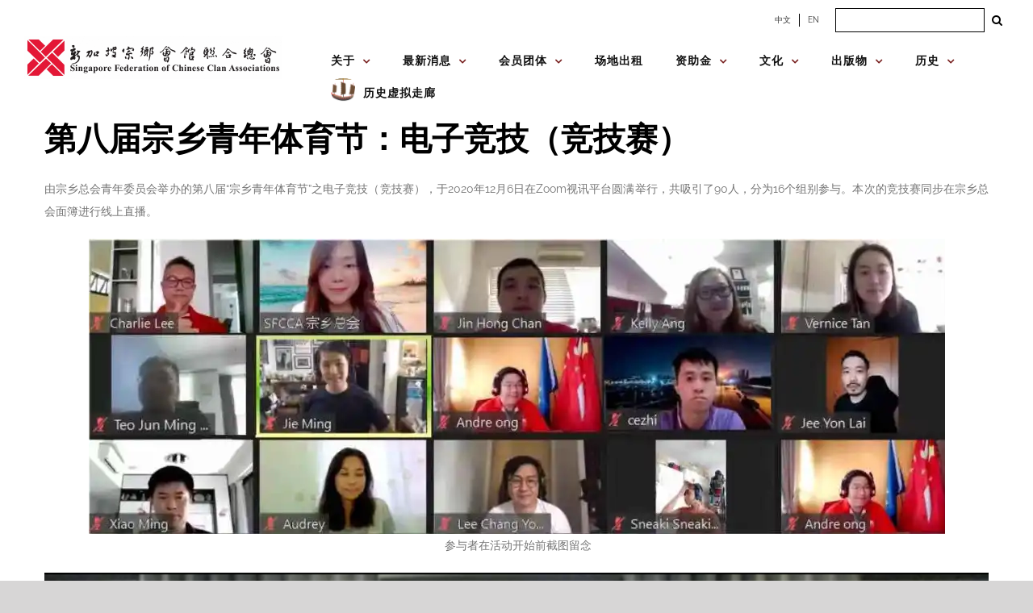

--- FILE ---
content_type: text/html; charset=utf-8
request_url: https://sfcca.sg/2020/12/06/%E7%AC%AC%E5%85%AB%E5%B1%8A%E5%AE%97%E4%B9%A1%E9%9D%92%E5%B9%B4%E4%BD%93%E8%82%B2%E8%8A%82%E7%94%B5%E5%AD%90%E7%AB%9E%E6%8A%80%E8%B5%9B/
body_size: 43795
content:
<!DOCTYPE html>
<html class="avada-html-layout-wide avada-html-header-position-top" lang="zh-CN" prefix="og: http://ogp.me/ns# fb: http://ogp.me/ns/fb#">
<head>
	<meta http-equiv="X-UA-Compatible" content="IE=edge"/>
	<meta http-equiv="Content-Type" content="text/html; charset=utf-8"/>
	<meta name="viewport" content="width=device-width, initial-scale=1"/>
	<title>第八届宗乡青年体育节：电子竞技（竞技赛） &#8211; Singapore Federation of Chinese Clan Associations</title>
<meta name='robots' content='max-image-preview:large'/>
<link rel="alternate" href="https://sfcca.sg/2020/12/06/%e7%ac%ac%e5%85%ab%e5%b1%8a%e5%ae%97%e4%b9%a1%e9%9d%92%e5%b9%b4%e4%bd%93%e8%82%b2%e8%8a%82%e7%94%b5%e5%ad%90%e7%ab%9e%e6%8a%80%e8%b5%9b/" hreflang="zh"/>
<link rel="alternate" href="https://sfcca.sg/en/2020/12/06/8thsfccayouthsportsfestival-competitivematch/" hreflang="en"/>
<link rel='dns-prefetch' href='//stats.wp.com'/>
<link rel='dns-prefetch' href='//fonts.googleapis.com'/>
<link rel="alternate" type="application/rss+xml" title="Singapore Federation of Chinese Clan Associations &raquo; Feed" href="https://sfcca.sg/feed/"/>
<link rel="alternate" type="application/rss+xml" title="Singapore Federation of Chinese Clan Associations &raquo; 评论 Feed" href="https://sfcca.sg/comments/feed/"/>
<link rel="alternate" type="text/calendar" title="Singapore Federation of Chinese Clan Associations &raquo; iCal Feed" href="https://sfcca.sg/events/?ical=1"/>
		
		
		
		
		
		<link rel="alternate" type="application/rss+xml" title="Singapore Federation of Chinese Clan Associations &raquo; 第八届宗乡青年体育节：电子竞技（竞技赛） 评论 Feed" href="https://sfcca.sg/2020/12/06/%e7%ac%ac%e5%85%ab%e5%b1%8a%e5%ae%97%e4%b9%a1%e9%9d%92%e5%b9%b4%e4%bd%93%e8%82%b2%e8%8a%82%e7%94%b5%e5%ad%90%e7%ab%9e%e6%8a%80%e8%b5%9b/feed/"/>

		<meta property="og:title" content="第八届宗乡青年体育节：电子竞技（竞技赛）"/>
		<meta property="og:type" content="article"/>
		<meta property="og:url" content="https://sfcca.sg/2020/12/06/%e7%ac%ac%e5%85%ab%e5%b1%8a%e5%ae%97%e4%b9%a1%e9%9d%92%e5%b9%b4%e4%bd%93%e8%82%b2%e8%8a%82%e7%94%b5%e5%ad%90%e7%ab%9e%e6%8a%80%e8%b5%9b/"/>
		<meta property="og:site_name" content="Singapore Federation of Chinese Clan Associations"/>
		<meta property="og:description" content="由宗乡总会青年委员会举办的第八届“宗乡青年体育节”之电子竞技（竞技赛），于2020年12月6日在Zoom视讯平台圆满举行，共吸引了90人，分为16个组别参与。本次的竞技赛同步在宗乡总会面簿进行线上直播。
  参与者在活动开始前截图留念
面簿直播
宗乡总会青年委员会为增进各社团青年的交流和友谊，加强彼此之间的合作，以及鼓励会馆青年团共同开展活动，自2013年起主办“宗乡青年体育节”，每年都获得会馆青年团的踊跃支持，以及吸引不少新移民和各族同胞热烈响应。
今年迈入第八届的“宗乡青年体育节”一改以往的传统赛事模式，以电子竞技（e-sports）的形式进行。深受时下年轻人青睐的电子竞技十分考验参赛者的思维和反应能力，同时需要团队的合作精神才能获取胜利。比赛过程中体现出不懈奋斗的体育精神，且能够凝聚各族青年，正契合宗乡总会举办青年体育节的宗旨。
续友谊赛后，竞技赛的难度也大幅提升，参与者组成5人小组，在著名电竞游戏“反恐精英：全球攻势”（Counter-Strike: Global Offensive）中斗智斗勇，协力对抗及打败敌队才能取得游戏胜利。
反恐精英：全球攻势游戏
宗乡总会面簿同步直播
经过了四轮比赛的激烈对决，“SGSECURE”团队技压群雄，成功摘下首奖，“Illusive” 及“HomatSAF”团队则分别夺下二奖和三奖，来自新加坡黄氏总会的“Feetlickers”团体夺得第四奖。胜出的队伍赢得了总值1000元的奖金礼券。"/>

									<meta property="og:image" content="https://sfcca.sg/wp-content/uploads/2020/12/SFCCA_8thYouthSportsFestival_CompetitiveMatch_COVER-1.png"/>
							<script type="text/javascript">//<![CDATA[
window._wpemojiSettings={"baseUrl":"https:\/\/s.w.org\/images\/core\/emoji\/14.0.0\/72x72\/","ext":".png","svgUrl":"https:\/\/s.w.org\/images\/core\/emoji\/14.0.0\/svg\/","svgExt":".svg","source":{"concatemoji":"https:\/\/sfcca.sg\/wp-includes\/js\/wp-emoji-release.min.js?ver=6.4.7"}};!function(i,n){var o,s,e;function c(e){try{var t={supportTests:e,timestamp:(new Date).valueOf()};sessionStorage.setItem(o,JSON.stringify(t))}catch(e){}}function p(e,t,n){e.clearRect(0,0,e.canvas.width,e.canvas.height),e.fillText(t,0,0);var t=new Uint32Array(e.getImageData(0,0,e.canvas.width,e.canvas.height).data),r=(e.clearRect(0,0,e.canvas.width,e.canvas.height),e.fillText(n,0,0),new Uint32Array(e.getImageData(0,0,e.canvas.width,e.canvas.height).data));return t.every(function(e,t){return e===r[t]})}function u(e,t,n){switch(t){case"flag":return n(e,"\ud83c\udff3\ufe0f\u200d\u26a7\ufe0f","\ud83c\udff3\ufe0f\u200b\u26a7\ufe0f")?!1:!n(e,"\ud83c\uddfa\ud83c\uddf3","\ud83c\uddfa\u200b\ud83c\uddf3")&&!n(e,"\ud83c\udff4\udb40\udc67\udb40\udc62\udb40\udc65\udb40\udc6e\udb40\udc67\udb40\udc7f","\ud83c\udff4\u200b\udb40\udc67\u200b\udb40\udc62\u200b\udb40\udc65\u200b\udb40\udc6e\u200b\udb40\udc67\u200b\udb40\udc7f");case"emoji":return!n(e,"\ud83e\udef1\ud83c\udffb\u200d\ud83e\udef2\ud83c\udfff","\ud83e\udef1\ud83c\udffb\u200b\ud83e\udef2\ud83c\udfff")}return!1}function f(e,t,n){var r="undefined"!=typeof WorkerGlobalScope&&self instanceof WorkerGlobalScope?new OffscreenCanvas(300,150):i.createElement("canvas"),a=r.getContext("2d",{willReadFrequently:!0}),o=(a.textBaseline="top",a.font="600 32px Arial",{});return e.forEach(function(e){o[e]=t(a,e,n)}),o}function t(e){var t=i.createElement("script");t.src=e,t.defer=!0,i.head.appendChild(t)}"undefined"!=typeof Promise&&(o="wpEmojiSettingsSupports",s=["flag","emoji"],n.supports={everything:!0,everythingExceptFlag:!0},e=new Promise(function(e){i.addEventListener("DOMContentLoaded",e,{once:!0})}),new Promise(function(t){var n=function(){try{var e=JSON.parse(sessionStorage.getItem(o));if("object"==typeof e&&"number"==typeof e.timestamp&&(new Date).valueOf()<e.timestamp+604800&&"object"==typeof e.supportTests)return e.supportTests}catch(e){}return null}();if(!n){if("undefined"!=typeof Worker&&"undefined"!=typeof OffscreenCanvas&&"undefined"!=typeof URL&&URL.createObjectURL&&"undefined"!=typeof Blob)try{var e="postMessage("+f.toString()+"("+[JSON.stringify(s),u.toString(),p.toString()].join(",")+"));",r=new Blob([e],{type:"text/javascript"}),a=new Worker(URL.createObjectURL(r),{name:"wpTestEmojiSupports"});return void(a.onmessage=function(e){c(n=e.data),a.terminate(),t(n)})}catch(e){}c(n=f(s,u,p))}t(n)}).then(function(e){for(var t in e)n.supports[t]=e[t],n.supports.everything=n.supports.everything&&n.supports[t],"flag"!==t&&(n.supports.everythingExceptFlag=n.supports.everythingExceptFlag&&n.supports[t]);n.supports.everythingExceptFlag=n.supports.everythingExceptFlag&&!n.supports.flag,n.DOMReady=!1,n.readyCallback=function(){n.DOMReady=!0}}).then(function(){return e}).then(function(){var e;n.supports.everything||(n.readyCallback(),(e=n.source||{}).concatemoji?t(e.concatemoji):e.wpemoji&&e.twemoji&&(t(e.twemoji),t(e.wpemoji)))}))}((window,document),window._wpemojiSettings);
//]]></script>
<link rel='stylesheet' id='mec-select2-style-css' href='https://sfcca.sg/wp-content/plugins/modern-events-calendar-lite/assets/packages/select2/select2.min.css?ver=5.21.2' type='text/css' media='all'/>
<link rel='stylesheet' id='mec-font-icons-css' href='https://sfcca.sg/wp-content/plugins/modern-events-calendar-lite/assets/css/iconfonts.css?ver=6.4.7' type='text/css' media='all'/>
<link rel='stylesheet' id='mec-frontend-style-css' href='https://sfcca.sg/wp-content/plugins/modern-events-calendar-lite/assets/css/frontend.min.css?ver=5.21.2' type='text/css' media='all'/>
<link rel='stylesheet' id='mec-tooltip-style-css' href='https://sfcca.sg/wp-content/plugins/modern-events-calendar-lite/assets/packages/tooltip/tooltip.css?ver=6.4.7' type='text/css' media='all'/>
<link rel='stylesheet' id='mec-tooltip-shadow-style-css' href='https://sfcca.sg/wp-content/plugins/modern-events-calendar-lite/assets/packages/tooltip/tooltipster-sideTip-shadow.min.css?ver=6.4.7' type='text/css' media='all'/>
<link rel='stylesheet' id='featherlight-css' href='https://sfcca.sg/wp-content/plugins/modern-events-calendar-lite/assets/packages/featherlight/featherlight.css?ver=6.4.7' type='text/css' media='all'/>
<link rel='stylesheet' id='mec-google-fonts-css' href='//fonts.googleapis.com/css?family=Montserrat%3A400%2C700%7CRoboto%3A100%2C300%2C400%2C700&#038;ver=6.4.7' type='text/css' media='all'/>
<link rel='stylesheet' id='mec-lity-style-css' href='https://sfcca.sg/wp-content/plugins/modern-events-calendar-lite/assets/packages/lity/lity.min.css?ver=6.4.7' type='text/css' media='all'/>
<style id='wp-emoji-styles-inline-css' type='text/css'>img.wp-smiley,img.emoji{display:inline!important;border:none!important;box-shadow:none!important;height:1em!important;width:1em!important;margin:0 .07em!important;vertical-align:-.1em!important;background:none!important;padding:0!important}</style>
<link rel='stylesheet' id='wp-components-css' href='https://sfcca.sg/wp-includes/css/dist/components/style.min.css?ver=6.4.7' type='text/css' media='all'/>
<link rel='stylesheet' id='wp-block-editor-css' href='https://sfcca.sg/wp-includes/css/dist/block-editor/style.min.css?ver=6.4.7' type='text/css' media='all'/>
<link rel='stylesheet' id='wp-reusable-blocks-css' href='https://sfcca.sg/wp-includes/css/dist/reusable-blocks/style.min.css?ver=6.4.7' type='text/css' media='all'/>
<link rel='stylesheet' id='wp-patterns-css' href='https://sfcca.sg/wp-includes/css/dist/patterns/style.min.css?ver=6.4.7' type='text/css' media='all'/>
<link rel='stylesheet' id='wp-editor-css' href='https://sfcca.sg/wp-includes/css/dist/editor/style.min.css?ver=6.4.7' type='text/css' media='all'/>
<link rel='stylesheet' id='algori_pdf_viewer-cgb-style-css-css' href='https://sfcca.sg/wp-content/plugins/algori-pdf-viewer/dist/blocks.style.build.css' type='text/css' media='all'/>
<link rel='stylesheet' id='mediaelement-css' href='https://sfcca.sg/wp-includes/js/mediaelement/mediaelementplayer-legacy.min.css?ver=4.2.17' type='text/css' media='all'/>
<link rel='stylesheet' id='wp-mediaelement-css' href='https://sfcca.sg/wp-includes/js/mediaelement/wp-mediaelement.min.css?ver=6.4.7' type='text/css' media='all'/>
<style id='jetpack-sharing-buttons-style-inline-css' type='text/css'>.jetpack-sharing-buttons__services-list{display:flex;flex-direction:row;flex-wrap:wrap;gap:0;list-style-type:none;margin:5px;padding:0}.jetpack-sharing-buttons__services-list.has-small-icon-size{font-size:12px}.jetpack-sharing-buttons__services-list.has-normal-icon-size{font-size:16px}.jetpack-sharing-buttons__services-list.has-large-icon-size{font-size:24px}.jetpack-sharing-buttons__services-list.has-huge-icon-size{font-size:36px}@media print{.jetpack-sharing-buttons__services-list{display:none!important}}ul.jetpack-sharing-buttons__services-list.has-background{padding:1.25em 2.375em}</style>
<style id='filebird-block-filebird-gallery-style-inline-css' type='text/css'>ul.filebird-block-filebird-gallery{margin:auto!important;padding:0!important;width:100%}ul.filebird-block-filebird-gallery.layout-grid{display:grid;grid-gap:20px;align-items:stretch;grid-template-columns:repeat(var(--columns),1fr);justify-items:stretch}ul.filebird-block-filebird-gallery.layout-grid li img{border:1px solid #ccc;box-shadow:2px 2px 6px 0 rgba(0,0,0,.3);height:100%;max-width:100%;-o-object-fit:cover;object-fit:cover;width:100%}ul.filebird-block-filebird-gallery.layout-masonry{-moz-column-count:var(--columns);-moz-column-gap:var(--space);column-gap:var(--space);-moz-column-width:var(--min-width);columns:var(--min-width) var(--columns);display:block;overflow:auto}ul.filebird-block-filebird-gallery.layout-masonry li{margin-bottom:var(--space)}ul.filebird-block-filebird-gallery li{list-style:none}ul.filebird-block-filebird-gallery li figure{height:100%;margin:0;padding:0;position:relative;width:100%}ul.filebird-block-filebird-gallery li figure figcaption{background:linear-gradient(0deg,rgba(0,0,0,.7),rgba(0,0,0,.3) 70%,transparent);bottom:0;box-sizing:border-box;color:#fff;font-size:.8em;margin:0;max-height:100%;overflow:auto;padding:3em .77em .7em;position:absolute;text-align:center;width:100%;z-index:2}ul.filebird-block-filebird-gallery li figure figcaption a{color:inherit}</style>
<style id='classic-theme-styles-inline-css' type='text/css'>.wp-block-button__link{color:#fff;background-color:#32373c;border-radius:9999px;box-shadow:none;text-decoration:none;padding:calc(.667em + 2px) calc(1.333em + 2px);font-size:1.125em}.wp-block-file__button{background:#32373c;color:#fff;text-decoration:none}</style>
<style id='global-styles-inline-css' type='text/css'>body{--wp--preset--color--black:#000;--wp--preset--color--cyan-bluish-gray:#abb8c3;--wp--preset--color--white:#fff;--wp--preset--color--pale-pink:#f78da7;--wp--preset--color--vivid-red:#cf2e2e;--wp--preset--color--luminous-vivid-orange:#ff6900;--wp--preset--color--luminous-vivid-amber:#fcb900;--wp--preset--color--light-green-cyan:#7bdcb5;--wp--preset--color--vivid-green-cyan:#00d084;--wp--preset--color--pale-cyan-blue:#8ed1fc;--wp--preset--color--vivid-cyan-blue:#0693e3;--wp--preset--color--vivid-purple:#9b51e0;--wp--preset--gradient--vivid-cyan-blue-to-vivid-purple:linear-gradient(135deg,rgba(6,147,227,1) 0%,#9b51e0 100%);--wp--preset--gradient--light-green-cyan-to-vivid-green-cyan:linear-gradient(135deg,#7adcb4 0%,#00d082 100%);--wp--preset--gradient--luminous-vivid-amber-to-luminous-vivid-orange:linear-gradient(135deg,rgba(252,185,0,1) 0%,rgba(255,105,0,1) 100%);--wp--preset--gradient--luminous-vivid-orange-to-vivid-red:linear-gradient(135deg,rgba(255,105,0,1) 0%,#cf2e2e 100%);--wp--preset--gradient--very-light-gray-to-cyan-bluish-gray:linear-gradient(135deg,#eee 0%,#a9b8c3 100%);--wp--preset--gradient--cool-to-warm-spectrum:linear-gradient(135deg,#4aeadc 0%,#9778d1 20%,#cf2aba 40%,#ee2c82 60%,#fb6962 80%,#fef84c 100%);--wp--preset--gradient--blush-light-purple:linear-gradient(135deg,#ffceec 0%,#9896f0 100%);--wp--preset--gradient--blush-bordeaux:linear-gradient(135deg,#fecda5 0%,#fe2d2d 50%,#6b003e 100%);--wp--preset--gradient--luminous-dusk:linear-gradient(135deg,#ffcb70 0%,#c751c0 50%,#4158d0 100%);--wp--preset--gradient--pale-ocean:linear-gradient(135deg,#fff5cb 0%,#b6e3d4 50%,#33a7b5 100%);--wp--preset--gradient--electric-grass:linear-gradient(135deg,#caf880 0%,#71ce7e 100%);--wp--preset--gradient--midnight:linear-gradient(135deg,#020381 0%,#2874fc 100%);--wp--preset--font-size--small:10.5px;--wp--preset--font-size--medium:20px;--wp--preset--font-size--large:21px;--wp--preset--font-size--x-large:42px;--wp--preset--font-size--normal:14px;--wp--preset--font-size--xlarge:28px;--wp--preset--font-size--huge:42px;--wp--preset--spacing--20:.44rem;--wp--preset--spacing--30:.67rem;--wp--preset--spacing--40:1rem;--wp--preset--spacing--50:1.5rem;--wp--preset--spacing--60:2.25rem;--wp--preset--spacing--70:3.38rem;--wp--preset--spacing--80:5.06rem;--wp--preset--shadow--natural:6px 6px 9px rgba(0,0,0,.2);--wp--preset--shadow--deep:12px 12px 50px rgba(0,0,0,.4);--wp--preset--shadow--sharp:6px 6px 0 rgba(0,0,0,.2);--wp--preset--shadow--outlined:6px 6px 0 -3px rgba(255,255,255,1) , 6px 6px rgba(0,0,0,1);--wp--preset--shadow--crisp:6px 6px 0 rgba(0,0,0,1)}:where(.is-layout-flex){gap:.5em}:where(.is-layout-grid){gap:.5em}body .is-layout-flow>.alignleft{float:left;margin-inline-start:0;margin-inline-end:2em}body .is-layout-flow>.alignright{float:right;margin-inline-start:2em;margin-inline-end:0}body .is-layout-flow>.aligncenter{margin-left:auto!important;margin-right:auto!important}body .is-layout-constrained>.alignleft{float:left;margin-inline-start:0;margin-inline-end:2em}body .is-layout-constrained>.alignright{float:right;margin-inline-start:2em;margin-inline-end:0}body .is-layout-constrained>.aligncenter{margin-left:auto!important;margin-right:auto!important}body .is-layout-constrained > :where(:not(.alignleft):not(.alignright):not(.alignfull)){max-width:var(--wp--style--global--content-size);margin-left:auto!important;margin-right:auto!important}body .is-layout-constrained>.alignwide{max-width:var(--wp--style--global--wide-size)}body .is-layout-flex{display:flex}body .is-layout-flex{flex-wrap:wrap;align-items:center}body .is-layout-flex>*{margin:0}body .is-layout-grid{display:grid}body .is-layout-grid>*{margin:0}:where(.wp-block-columns.is-layout-flex){gap:2em}:where(.wp-block-columns.is-layout-grid){gap:2em}:where(.wp-block-post-template.is-layout-flex){gap:1.25em}:where(.wp-block-post-template.is-layout-grid){gap:1.25em}.has-black-color{color:var(--wp--preset--color--black)!important}.has-cyan-bluish-gray-color{color:var(--wp--preset--color--cyan-bluish-gray)!important}.has-white-color{color:var(--wp--preset--color--white)!important}.has-pale-pink-color{color:var(--wp--preset--color--pale-pink)!important}.has-vivid-red-color{color:var(--wp--preset--color--vivid-red)!important}.has-luminous-vivid-orange-color{color:var(--wp--preset--color--luminous-vivid-orange)!important}.has-luminous-vivid-amber-color{color:var(--wp--preset--color--luminous-vivid-amber)!important}.has-light-green-cyan-color{color:var(--wp--preset--color--light-green-cyan)!important}.has-vivid-green-cyan-color{color:var(--wp--preset--color--vivid-green-cyan)!important}.has-pale-cyan-blue-color{color:var(--wp--preset--color--pale-cyan-blue)!important}.has-vivid-cyan-blue-color{color:var(--wp--preset--color--vivid-cyan-blue)!important}.has-vivid-purple-color{color:var(--wp--preset--color--vivid-purple)!important}.has-black-background-color{background-color:var(--wp--preset--color--black)!important}.has-cyan-bluish-gray-background-color{background-color:var(--wp--preset--color--cyan-bluish-gray)!important}.has-white-background-color{background-color:var(--wp--preset--color--white)!important}.has-pale-pink-background-color{background-color:var(--wp--preset--color--pale-pink)!important}.has-vivid-red-background-color{background-color:var(--wp--preset--color--vivid-red)!important}.has-luminous-vivid-orange-background-color{background-color:var(--wp--preset--color--luminous-vivid-orange)!important}.has-luminous-vivid-amber-background-color{background-color:var(--wp--preset--color--luminous-vivid-amber)!important}.has-light-green-cyan-background-color{background-color:var(--wp--preset--color--light-green-cyan)!important}.has-vivid-green-cyan-background-color{background-color:var(--wp--preset--color--vivid-green-cyan)!important}.has-pale-cyan-blue-background-color{background-color:var(--wp--preset--color--pale-cyan-blue)!important}.has-vivid-cyan-blue-background-color{background-color:var(--wp--preset--color--vivid-cyan-blue)!important}.has-vivid-purple-background-color{background-color:var(--wp--preset--color--vivid-purple)!important}.has-black-border-color{border-color:var(--wp--preset--color--black)!important}.has-cyan-bluish-gray-border-color{border-color:var(--wp--preset--color--cyan-bluish-gray)!important}.has-white-border-color{border-color:var(--wp--preset--color--white)!important}.has-pale-pink-border-color{border-color:var(--wp--preset--color--pale-pink)!important}.has-vivid-red-border-color{border-color:var(--wp--preset--color--vivid-red)!important}.has-luminous-vivid-orange-border-color{border-color:var(--wp--preset--color--luminous-vivid-orange)!important}.has-luminous-vivid-amber-border-color{border-color:var(--wp--preset--color--luminous-vivid-amber)!important}.has-light-green-cyan-border-color{border-color:var(--wp--preset--color--light-green-cyan)!important}.has-vivid-green-cyan-border-color{border-color:var(--wp--preset--color--vivid-green-cyan)!important}.has-pale-cyan-blue-border-color{border-color:var(--wp--preset--color--pale-cyan-blue)!important}.has-vivid-cyan-blue-border-color{border-color:var(--wp--preset--color--vivid-cyan-blue)!important}.has-vivid-purple-border-color{border-color:var(--wp--preset--color--vivid-purple)!important}.has-vivid-cyan-blue-to-vivid-purple-gradient-background{background:var(--wp--preset--gradient--vivid-cyan-blue-to-vivid-purple)!important}.has-light-green-cyan-to-vivid-green-cyan-gradient-background{background:var(--wp--preset--gradient--light-green-cyan-to-vivid-green-cyan)!important}.has-luminous-vivid-amber-to-luminous-vivid-orange-gradient-background{background:var(--wp--preset--gradient--luminous-vivid-amber-to-luminous-vivid-orange)!important}.has-luminous-vivid-orange-to-vivid-red-gradient-background{background:var(--wp--preset--gradient--luminous-vivid-orange-to-vivid-red)!important}.has-very-light-gray-to-cyan-bluish-gray-gradient-background{background:var(--wp--preset--gradient--very-light-gray-to-cyan-bluish-gray)!important}.has-cool-to-warm-spectrum-gradient-background{background:var(--wp--preset--gradient--cool-to-warm-spectrum)!important}.has-blush-light-purple-gradient-background{background:var(--wp--preset--gradient--blush-light-purple)!important}.has-blush-bordeaux-gradient-background{background:var(--wp--preset--gradient--blush-bordeaux)!important}.has-luminous-dusk-gradient-background{background:var(--wp--preset--gradient--luminous-dusk)!important}.has-pale-ocean-gradient-background{background:var(--wp--preset--gradient--pale-ocean)!important}.has-electric-grass-gradient-background{background:var(--wp--preset--gradient--electric-grass)!important}.has-midnight-gradient-background{background:var(--wp--preset--gradient--midnight)!important}.has-small-font-size{font-size:var(--wp--preset--font-size--small)!important}.has-medium-font-size{font-size:var(--wp--preset--font-size--medium)!important}.has-large-font-size{font-size:var(--wp--preset--font-size--large)!important}.has-x-large-font-size{font-size:var(--wp--preset--font-size--x-large)!important}.wp-block-navigation a:where(:not(.wp-element-button)){color:inherit}:where(.wp-block-post-template.is-layout-flex){gap:1.25em}:where(.wp-block-post-template.is-layout-grid){gap:1.25em}:where(.wp-block-columns.is-layout-flex){gap:2em}:where(.wp-block-columns.is-layout-grid){gap:2em}.wp-block-pullquote{font-size:1.5em;line-height:1.6}</style>
<link rel='stylesheet' id='cf7-countries-css' href='https://sfcca.sg/wp-content/plugins/cf7-countries/public/css/cf7-countries-public.css?ver=1.0.0' type='text/css' media='all'/>
<link rel='stylesheet' id='cff-css' href='https://sfcca.sg/wp-content/plugins/custom-facebook-feed-pro/assets/css/cff-style.min.css?ver=4.6.2' type='text/css' media='all'/>
<link rel='stylesheet' id='abcfsl-staff-list-css' href='https://sfcca.sg/wp-content/plugins/abcfolio-staff-list-pro/css/staff-list.css?ver=3.0.0' type='text/css' media='all'/>
<link rel='stylesheet' id='fusion-dynamic-css-css' href='https://sfcca.sg/wp-content/uploads/fusion-styles/87f398e06cc2f36b600c96ebb237960e.min.css?ver=3.4.1' type='text/css' media='all'/>
<script type="text/javascript" src="https://sfcca.sg/wp-includes/js/jquery/jquery.min.js?ver=3.7.1" id="jquery-core-js"></script>
<script type="text/javascript" src="https://sfcca.sg/wp-includes/js/jquery/jquery-migrate.min.js?ver=3.4.1" id="jquery-migrate-js"></script>
<script type="text/javascript" id="mec-frontend-script-js-extra">//<![CDATA[
var mecdata={"day":"day","days":"days","hour":"hour","hours":"hours","minute":"minute","minutes":"minutes","second":"second","seconds":"seconds","elementor_edit_mode":"no","recapcha_key":"","ajax_url":"https:\/\/sfcca.sg\/wp-admin\/admin-ajax.php","fes_nonce":"b6fd01e5ef","current_year":"2026","current_month":"01","datepicker_format":"yy-mm-dd&Y-m-d"};
//]]></script>
<script type="text/javascript" src="https://sfcca.sg/wp-content/plugins/modern-events-calendar-lite/assets/js/frontend.js?ver=5.21.2" id="mec-frontend-script-js"></script>
<script type="text/javascript" src="https://sfcca.sg/wp-content/plugins/modern-events-calendar-lite/assets/js/events.js?ver=5.21.2" id="mec-events-script-js"></script>
<script type="text/javascript" src="https://sfcca.sg/wp-content/plugins/cf7-countries/public/js/cf7-countries-public.js?ver=1.0.0" id="cf7-countries-js"></script>
<link rel="https://api.w.org/" href="https://sfcca.sg/wp-json/"/><link rel="alternate" type="application/json" href="https://sfcca.sg/wp-json/wp/v2/posts/9617"/><link rel="EditURI" type="application/rsd+xml" title="RSD" href="https://sfcca.sg/xmlrpc.php?rsd"/>
<meta name="generator" content="WordPress 6.4.7"/>
<link rel="canonical" href="https://sfcca.sg/2020/12/06/%e7%ac%ac%e5%85%ab%e5%b1%8a%e5%ae%97%e4%b9%a1%e9%9d%92%e5%b9%b4%e4%bd%93%e8%82%b2%e8%8a%82%e7%94%b5%e5%ad%90%e7%ab%9e%e6%8a%80%e8%b5%9b/"/>
<link rel='shortlink' href='https://sfcca.sg/?p=9617'/>
<link rel="alternate" type="application/json+oembed" href="https://sfcca.sg/wp-json/oembed/1.0/embed?url=https%3A%2F%2Fsfcca.sg%2F2020%2F12%2F06%2F%25e7%25ac%25ac%25e5%2585%25ab%25e5%25b1%258a%25e5%25ae%2597%25e4%25b9%25a1%25e9%259d%2592%25e5%25b9%25b4%25e4%25bd%2593%25e8%2582%25b2%25e8%258a%2582%25e7%2594%25b5%25e5%25ad%2590%25e7%25ab%259e%25e6%258a%2580%25e8%25b5%259b%2F"/>
<link rel="alternate" type="text/xml+oembed" href="https://sfcca.sg/wp-json/oembed/1.0/embed?url=https%3A%2F%2Fsfcca.sg%2F2020%2F12%2F06%2F%25e7%25ac%25ac%25e5%2585%25ab%25e5%25b1%258a%25e5%25ae%2597%25e4%25b9%25a1%25e9%259d%2592%25e5%25b9%25b4%25e4%25bd%2593%25e8%2582%25b2%25e8%258a%2582%25e7%2594%25b5%25e5%25ad%2590%25e7%25ab%259e%25e6%258a%2580%25e8%25b5%259b%2F&#038;format=xml"/>
<!-- start Simple Custom CSS and JS -->
<style type="text/css">.memberpressproduct .entry-title{display:none}.mepr_error li{color:#000}.mepr_error a{font-size:18px;color:#00f;text-decoration:underline}.mp-password-strength-display{display:block}.mp_wrapper .mepr_price .mepr_price_cell_label{display:none!important}h1.mp_yuan-reg--header{font-size:32px;font-weight:bold;color:#78201f;text-transform:none}.have-coupon-link{display:none}.mp-form-row.mepr_coupon{display:block}</style>
<!-- end Simple Custom CSS and JS -->
<!-- start Simple Custom CSS and JS -->
<style type="text/css">
/* Add your CSS code here.

For example:
.example {
    color: red;
}

For brushing up on your CSS knowledge, check out http://www.w3schools.com/css/css_syntax.asp

End of comment */ 


jQuery(document).ready(function( $ ){
  	var hypy1 = $("#hypy1");
	var hypy2 = $("#hypy2");
	var hypy3 = $("#hypy3");
	var hypy4 = $("#hypy4");

	var huayu1 = $("#huayu1");
	var huayu2 = $("#huayu2");
	var huayu3 = $("#huayu3");
	var huayu4 = $("#huayu4");

	var titleEnglish = $("#culture__title--en");
  	var description = $(".culture__description");
  
  	var festivalImage = $(".culture__img");
  
  	var cultureLink = $(".culture__link");
  
  	var arrayHypy1,
    arrayHypy2,
	arrayHypy3,
	arrayHypy4,
    arrayHuayu1,
    arrayHuayu2,
    arrayHuayu3,
    arrayHuayu4,
    arrayTitleEnglish,
    arrayDescriptionEnglish,
    arrayDescriptionChinese,
    arrayImages = [];
  
  	// get pathname to check for current language selected based on first 3 characters
  
  	var urlPathname = '';
  	var firstThreeChars = '';
  	var pageLanguage = '';
  
  	function getUrlPathname() {
      
      window.location.pathname !== !true ? urlPathname = window.location.pathname : urlPathname = document.location.pathname;
      
      return urlPathname;
    }
  	
  	getUrlPathname();
  
  	function checkUrlPathname(pathname) {
      firstThreeChars = pathname.substr(0, 3);
      
      return firstThreeChars;
    }
  
  	checkUrlPathname(urlPathname);
  
  	function checkPageLanguage(pathnameSubstring) {
      	if (pathnameSubstring === '/en') {
         	pageLanguage = 'english';
        } else {
         	pageLanguage = 'mandarin'; 
        }
      
      	return pageLanguage;
    }
    
  	checkPageLanguage(firstThreeChars);
  
	
  	function initFestival(pageLanguage) {
    	  
    
  
  
	  // Arrays for pinyin and Chinese characters

	  arrayHuayu1 = [
		"",
		"",
		"",
		“穿”,
		"",
		"",
		“做”,
		“土”, 		"",
		“安”
	  ];

	  arrayHuayu2 = [
		“送”,
		“服”,
		“安”,
		“寿”,
		“入”,
		“祭”,
		“功”,
		“守”,
		“葬”,
		“置”
	  ];

	  arrayHuayu3 = [
		“终”,
		“孝”,
		“魂“,
		“衣”,
		“殓”,
		“祀”,
		“德”,
		“丧”,
		“火”,
		“神”
	  ];

	arrayHuayu4 = [
		"",
		"",
		"",
		"",
		"",
		"",
		"",
		“”,
		“化”,
		“位”
	  ];
      

	 // English Titles
	 arrayTitleEnglish = [
		"(Gatherings of the Family)",
		"(Wearing of Mourning Garments)",
		"(Rituals for the Repose of the Dead)",
		"(Ritualised Washing and Clothing of the Deceased)",
		"(The Coffining)",
		"(Presentation of Food Sacrifices)",
		"(Final Night Rituals)",
		"(Holding of Funeral Wake)",
		"(Burial or Cremation)",
		"(Installation of the Deceased as an Ancestor)"
	 ];
 	
     if (pageLanguage === 'english') {
         
       	  ritualsLink.attr("href", "https://sfcca.sg/en/rituals/“);
  		  
       // English Descriptions
		  arrayDescriptionEnglish = [
			"When a Chinese man is near death, all the family members – children, grandchildren and sons and daughters-in-law – are summoned and they gather around the bedside to await his death. It is considered an unfilial act not to be at the deathbed of one’s parent. People travel long distances, and sons who are overseas are required to make the trip home. At the moment of death, the family members burst out into loud wailing and crying. The living room is cleared of all furniture and household items. A white banner is placed over the door of the home to signify that a death has occurred in the family.Friends and relatives are then notified of the death. This is done by word of mouth. It is also common in Singapore to place an obituary notice in the newspaper to inform friends about the death. Because longevity is highly valued, it is a Chinese traditional practice to add three or five years to the deceased’s age.The death of a parent provides for the integration of the family and the perpetuation of the continuum of descent. Most funeral rituals are performed by the family as a group. This strengthens the bonds of the kin group.",
			"Family members of the deceased put on special garments as a sign of mourning. For the traditional Chinese, there are five grades of mourning. Garments in different colours of white, black, blue and green are used to denote the relationship of the mourners to the deceased.For example, sons and daughters are first order mourners. They wear white shirts and trousers made of cotton. In Singapore, there is a general reduction in the differentiation of mourning grades. It is more common to use white or black as symbol of mourning.Mourning pins or xiao are worn from the first day of the funeral. These are small pieces of cloth, about 3.5 cm by 2 cm and are pinned on the shirt sleeves. If the deceased is a male the pin is worn on the left side; if the deceased is a female the pin in worn on the right sleeve. The grades of xiao generally correspond with the order of the mourning garments. In traditional China, these are worn for up to three years. In Singapore, they are generally worn for 49 or 100 days. During the mourning period, red, yellow and brown clothes are not worn.",
			"The traditional Chinese believe that the soul of the deceased must make his way to “Western Heaven” after death. Many rituals are conducted by family members to assist the deceased on this journey. Although there are some variations along regional lines, as well as differences in degree of elaborateness, certain standardised rituals are always performed.",
			"Traditionally, water for washing the dead must be obtained from the river and purchased from the gods. Nowadays, it is more common for tap water to be used.  The sons of the deceased perform this ritual, symbolically wiping the body of the deceased three times. This ritual is important because, according to Chinese beliefs, “a person with an unclean body will be despised and punished in Hell.” After the washing, the deceased is dressed.",
			"After washing and dressing the deceased, the ru lian or “entering the wood” ritual is performed. Some personal articles of the deceased are also placed inside the coffin, in the belief that the deceased will continue to use them in the afterworld.",
			"Food offerings are presented to the deceased. Although there are varying degrees of elaborateness, the basic items are rice, some meat dishes, incense and joss-money. The other items offered are optional. The offering of food and joss-paper signifies the continuing interdependence between the living descendants and the dead relative.",
			"On the final night of the wake, religious specialists (Buddhist monks or nuns or Taoist priests or priestesses) are engaged to conduct the funerary rites. The prayers serve the important function of leading the soul of the deceased through the netherworld and to assist the deceased in his transformation from a ghost into an ancestor.",
			"The funeral wakes range from three to seven days, and are always held for an odd number of days because even numbers are associated with joyous occasions. Such wakes are to enable relatives and friends to pay their last respects to the deceased and are either held at the home of the deceased or in funeral parlours. In Singapore, it is now a common practice to have shorter wakes since visitation is easy.In the evenings, friends will pay their respects to the family of the deceased.  On arrival, the more traditional Chinese will light a single joss-stick and perform a ritual bai (bow) to the deceased.  It is also acceptable to bow three times without the joss-sticks. One or more representatives of the deceased’s family will stand or kneel by the side of the altar to acknowledge the paying of respects with a bow to the visitor. In turn, the visitor also gives a slight bow to the “hosts” before leaving the altar.Traditionally, the deceased’s family is expected to keep all-night vigils during the wake. To help the family members stay awake, it has become a practice for friends to gamble at the wake. It should be pointed out, however, that such a practice not only detracts from the solemnity of the occasion but is also liable to be abused by unscrupulous people looking for gambling opportunities.It is also a practice for relatives and friends to express their condolences by sending wreaths or making cash contributions to help the bereaved family. Cash contributions are presented in white envelopes, thus giving rise to their reference as bai jin (white gold). A sensible practice that is becoming more widespread is for families of the deceased to indicate their preference for relatives and friends to make donations to charity instead of sending wreaths as a mark of remembrance.Being a funerary ritual, visitors are expected to dress in sombre colours. Visitors are given red threads or red packets containing a coin to ensure a safe journey home. They are supposed to leave quietly, without saying goodbye to the deceased’s family.",
			"At the end of the final overnight vigil, the family prepares for the burial or cremation of the deceased. Early in the morning of the funeral, preparations are made for moving the deceased to the graveyard or crematorium.Family members and visitors pay their last respects to the deceased. Six volunteers then carry the coffin and place it in the hearse. The figure of a lion or a crane on top of the hearse indicates that the deceased is a man or woman respectively.The funeral procession is normally headed by a band of musicians. The music is meant to frighten away malicious spirits lurking around the funeral site.The cortege forms behind the hearse, with sons and daughters in the first row, followed by other family members. In traditional Chinese society, family members will accompany the deceased in this manner all the way to the graveyard.  In Singapore, the procession will walk for a short distance as a final gesture of farewell and then board vehicles to proceed to the graveyard.On arrival at the graveyard, the coffin is lowered into the ground. Two lighted candles, a pair of joss-sticks, and a simple offering are placed before the deceased. Family members and friends pay their final respects. The grave plot is then sealed by professional gravediggers.  The eldest son carries the joss-urn and the second son or eldest grandson carries the photo of the deceased. These will be placed on the family ancestral altar at home.In recent years, the land shortage in Singapore has resulted in the popularity of cremation as an alternative form of internment. Except for the process of burning instead of burying, the rituals are similar. On arrival at the crematorium, the coffin is set on trestles before the altar. After the monks have performed the last rituals, the coffin is pushed into an enclosed burner. On the following day, the family members return to the crematorium to collect the bones. The bones are spread on a tray, and using chopsticks, family members place the remains in an urn. The urn is then sealed and placed in a columbarium.",
			"The completion of the funeral rituals marks the transformation of the deceased into an ancestor of the family. The picture of the deceased and the urn are taken home and placed on the ancestral altar. In Singapore, it is not uncommon to pay a sum of money to have the ancestral table installed in a temple.Regular rituals, including the offering of food and joss-sticks, are carried out before the ancestral tablet. These rituals serve for family members to remember the ancestor and for filial children to show their respect and fond remembrance of the dead."
	 	 ];
        
      } else {
      
        rutualsLink.attr("href", "https://sfcca.sg/文化-传统习俗copy/");
        
      	// Mandarin Descriptions
	  	arrayDescriptionChinese = [
			"当家中长辈临终之时，全体家庭成员，包括儿子、媳妇、女儿、孙子都必须集合在他的床前，直至他断气，这叫做“亲视含殓”。如果父母或祖父母临终时，子孙没有侍后在侧，就被认为不孝。即使远行或身在外地的子 孙，也必须赶回家奔丧，当至亲死亡时，家人都要号啕痛哭，叫做“哭丧”。如果在家里守丧的话客厅的家具杂物要作适当的搬移，并在大门上挂上白布，表示家里有人逝世。接着发丧受吊，向亲友报丧，以电话通知亲友，有些丧家也在报章上刊登讣告，更广泛地向亲友报丧。华人是重视长寿的民族，因此不论在讣告或灯笼上，都把死者的年龄多加三岁，并且以虚龄计算。父母或祖父母的逝世与整个家庭都有密切的关系，全家人都必须守丧，华人丧礼标志着家族成员之间的血缘关系，以及家庭的社会关系。",
			"当至亲去世后，家庭成员必须穿上孝服，这种礼俗叫做“上孝”，也叫做“成服举丧”，孝服的颜色有白色、黑色、蓝色和绿色，表示家庭成员和死者的亲属关系。儿子、媳妇、女儿的关系是最亲密的，他们穿上棉布缝制的白色衣裤。新加坡华人丧服的颜色已趋向简化，大部分人采用白色或黑色孝服。根据礼俗，守丧的第一天就必须举行“上孝”仪式，除了穿孝服 之外，还得在衣袖上端别上一小块“孝”布，叫做“戴孝”，孝布的面积大约是 长1寸半，宽1寸，如果死者是男性，孝布别在左袖上，女性则别在右袖上。至于该别上什么颜色的孝布也按照家庭成员和死者的亲属关系不同而有所分别，它的差别大体上与孝服一样。按照传统，家庭成员必须为死者戴孝三年。在新加坡，一般人只“戴孝”49天或100天。在守孝期间以及“戴孝”期间必须穿着 素色衣服，不可以 穿着红色、黄色、褐色或色彩鲜艳的衣服。",
			"按照传统观念，一般人相信死后灵魂会上西天，即所谓“人往西天”、“驾鹤西归”，为了帮助死者顺利“上路”而举行各种仪式，这些仪式虽然 因籍贯不同而有差别，但是仍有一些仪式是大家共同遵守的。",
			"过去，家属必须到河边提取河水回来替死者洗净遗体或向神灵“买水”。现在，一般人都用自来水。这种仪式通常由死者的儿子执行，象征式的为 死者洗身三遍。洗净之后，随即替死者穿上寿衣。在丧葬礼俗过程中，这项仪式是重要的，死者如果身体不清洁，到了阴间将会被鄙视和受惩罚。",
			"为死者洗净身体，穿上寿衣之后，接着便举行入殓仪式，同时把死者的一些日常用品或喜爱的东西也放在灵柩内，这叫做“随葬品”，人们相信死者到了阴间还能继续使用生前所用过的东西。",
			"死者入殓之后，设立灵台，摆设三牲水果等祭品，基本的祭品有 饭、肉和鱼并点燃香烛和纸钱，供奉香烛和纸钱象征着死者与家 属之间的关系绵延不断，即“薪火相传”之意.”,
			"在停丧的最后一晚，请僧尼或道士为死者诵经做功德，超度亡魂。",
			"守丧通常是三天至七天，按习俗必定是奇数，因为偶数是属于办 喜事的。守丧期间，亲友陆续前来吊祭以表最后的敬意。守丧礼 俗可在家里或殡仪馆举行。在新加坡，守丧期已逐渐减少。前来吊唁的亲友都会向丧家慰问，比较传统的礼俗是上一支香， 拜祭死者，也可以向死者三鞠躬表示最后的敬意。死者的家属在灵台旁边站立鞠躬表示谢意，更加庄重的家属还跪者致谢，礼毕， 吊唁者也应该向“主人”稍微鞠躬回礼。在守丧期间，死者家属会通宵守着灵台，为了帮助孝子贤孙们消 除睡意，有些亲友会在治丧处搓麻将，不过这种做法削弱了办丧 事的严肃气氛 ，也让好赌的人把治丧处当作赌场。我国华人一般是送花圈或给帛金（赙仪〕，向丧家表示吊唁。也 常有丧家在讣告中表示“敬辞花圈帛金，转购慈善礼券以捐赠慈善机构”的做 法，这种善举比赠送花圈来得更有意义。前往吊唁的亲友应该穿着素色的衣服，丧家以一束红丝线或一个包着银角的红包送给前来吊唁的亲友，让亲友安全回家。吊唁者 离开时不必向丧家告辞，静静离开就行了。",
			"停丧的最后一晚，做完功德之后，家属必须为死者的出殡盛事做好准备。出殡当天的清晨，把一切善后事都准备妥当，接着把灵柩送往坟场埋葬或送往火化场。出殡之前，家属和亲友向死者举行最后的致敬仪式，随即由六位自愿人士或殡仪馆工人把灵柩扛上灵车，灵盖上饰有狮子或仙鹤， 以区别死者是男性或女性。送葬的队伍通常由一支乐队领先，奏乐的目的是驱走躲藏在附近 的鬼魅。送葬的队伍跟在灵车的后面，第一排是儿子和女儿，其他家属跟随在后。根据传统的送葬礼俗，是要步行把灵柩送到坟场的，在新加坡，送葬的队伍只需步行一段很短的路程，然后登上车辆，前往坟场。到了坟场，把灵柩扛下，在灵柩之前点燃一对香烛，供奉一些简 单的祭品，家属和亲友向死者再作最后的敬意，然后把墓穴填平。 这时候，长子和次子分别捧着死者的遗像和灵牌。近年来，新加坡由于土地短缺，已普遍采取火化仪式，但是，除了以火化代替土葬之外，其他仪式仍旧不变。到了火化场，先把灵柩置放在祭坛前的架子上。僧尼或道士做完了法事之后，工人把灵柩推入密封的炉中火化。第二天，家属回到火化场捡拾骨灰。 先把骨灰放在托盘上，家属细心地捡起小块的骨肢，置放在骨灰瓮里，随即把骨灰瓮密封安置在寺庙或骨灰塔。”,
			"葬礼完毕后，子孙便把死者的遗像和灵牌带回家里，安置在祖先神坛上。在新加坡也有人花一笔钱，把先人的神位供奉在寺庙里。一般人都以香烛和食物在祖先神位前拜祭先人，这种礼俗是要让子女对祖先表示尊敬和怀念。"
	  	];
        
      }
  
  	  // Festival Images
  	  arrayImages = [
    	"https://sfcca.sg/wp-content/uploads/2020/01/spring-festival.png",
      	"https://sfcca.sg/wp-content/uploads/2020/01/qing-ming.png",
      	"https://sfcca.sg/wp-content/uploads/2019/12/boat.png",
      	"https://sfcca.sg/wp-content/uploads/2020/02/qi-qiao.png",
      	"https://sfcca.sg/wp-content/uploads/2020/01/hungry-ghost.png",
      	"https://sfcca.sg/wp-content/uploads/2020/01/mid-autumn.png",
      	"https://sfcca.sg/wp-content/uploads/2020/01/winter-solstice.png"
      ];
    }
   
  initFestival(pageLanguage);
  
  
  	function changeImage(randomNumber) {
      	var imageSource = arrayImages[Math.floor(randomNumber * arrayImages.length)];
      	$(festivalImage).attr('src', imageSource);
    }
  
  function removeCurrentFestival() {
		arrayHypy1.shift();
    	arrayHypy2.shift();
    	arrayHypy3.shift();
    	arrayHypy4.shift();
    	arrayHuayu1.shift();
    	arrayHuayu2.shift();
    	arrayHuayu3.shift();
    	arrayHuayu4.shift();
    	arrayTitleEnglish.shift();
    	arrayImages.shift();
    	
    	if (pageLanguage === 'english') {
    		arrayDescriptionEnglish.shift();
        } else {
          	arrayDescriptionChinese.shift()
        }
        
  }
  	
  removeCurrentFestival(pageLanguage);
  
  function nextFestival(pageLanguage) {
    	
   		hypy1.text(arrayHypy1[0]);
		hypy2.text(arrayHypy2[0])
		hypy3.text(arrayHypy3[0]);
		hypy4.text(arrayHypy4[0]);
		huayu1.text(arrayHuayu1[0]);
		huayu2.text(arrayHuayu2[0]);
		huayu3.text(arrayHuayu3[0]);
		huayu4.text(arrayHuayu4[0]);
		titleEnglish.text(arrayTitleEnglish[0]);
    
    	if (pageLanguage === 'english') {
    		description.text(arrayDescriptionEnglish[0]);
        } else {
          	description.text(arrayDescriptionChinese[0]);
        }
    	
    
    	var imageSource = arrayImages[0];
      	$(festivalImage).attr('src', imageSource);
   
  }
	
    $(".culture__button").click(function() {
      
      	
      
      	if (arrayTitleEnglish.length == 0){
       		initFestival(pageLanguage);
        }
      
		nextFestival(pageLanguage);
        removeCurrentFestival(pageLanguage);
	});
  
  
 	
});
</style>
<!-- end Simple Custom CSS and JS -->
<!-- start Simple Custom CSS and JS -->
<style type="text/css">.mag__reg{display:block;margin-bottom:30px;padding:15px;text-transform:unset}.mag__reg p:last-child{margin:0}.category-yuan-articles-art,.category-yuan-articles-culture,.category-yuan-articles-history,.category-yuan-articles-literature,.category-yuan-articles-people{text-align:justify}.category-yuan-articles-art.post .post-content,.category-yuan-articles-culture.post .post-content,.category-yuan-articles-history.post .post-content,.category-yuan-articles-literature.post .post-content,.category-yuan-articles-people.post .post-content{color:#000}#main .yuan-container .fusion-row{max-width:1440px!important}.yuan__rm .moretag,.oneness__rm .moretag{padding:5px;background:#78201f;color:#fff}.yuan__rm .moretag:hover,.yuan__rm--articles .moretag:hover,.oneness__rm .moretag:hover,.oneness__rm--articles .moretag:hover{background:#fff;color:#78201f}.yuan__rm--articles article,.oneness__rm--articles article{position:relative;padding-bottom:20px}.yuan__rm--articles .moretag,.oneness__rm--articles .moretag{display:block;position:absolute;bottom:4px;right:0;padding:0 5px;background:#78201f;color:#fff;font-size:16px}.yuan__rm--articles .fusion-date-and-formats,.oneness__rm--articles .fusion-date-and-formats{display:none}.yuan__rm--articles .fusion-meta-info,.oneness__rm--articles .fusion-meta-info{border:0}.yuan-menu__side--row .fusion-row{flex-direction:column}.fusion-body .fusion_builder_column.yuan-menu__side--column{width: calc((100% - 1170px) / 2) !important}.yuan-menu__side--row .fusion-builder-row,.yuan-menu__side--column .fusion-column-wrapper{margin:0!important}.yuan-menu__side--logo,.yuan-menu__side--bar,.yuan-menu__side--column .yuan-menu ul{position:fixed}.yuan-menu__side--logo{top:322px;left: calc(((100% - 1170px) / 2) / 2 - 200px)}.yuan-menu__side--bar{top:470px;left: calc(((100% - 1170px) / 2) / 2 - 54.5px)}.yuan-menu__side--column .yuan-menu ul{width:140px;top:500px;left: calc(((100% - 1170px) / 2) / 2 - 66px);flex-direction:column}.yuan-menu__side--column .yuan-menu ul#menu-yuan-menu>li>a,.yuan-menu__side--column .yuan-menu ul#menu-oneness-menu>li>a{padding:5px 0}.yuan-menu__side--column .yuan-menu ul .sub-menu{position:absolute;top:0;left:140px}.yuan-menu__side--column .yuan-menu ul#menu-yuan-menu li,.yuan-menu__side--column .yuan-menu ul#menu-oneness-menu li{background:transparent}article.category-yuan-magazine>h1,article[class*="category-yuan-"]>h1,article.category-yuan-articles-people h1,article.category-yuan-articles-people h1,article.category-yuan-articles-culture h1,article.category-yuan-articles-art h1,article.category-yuan-articles-history h1,article.category-yuan-articles-literature h1,article.category-oneness-magazine>h1,article.category-oneness-articles-people h1,article.category-oneness-articles-living h1,article.category-oneness-articles-things h1,article.category-oneness-featured-issue h1{display:none}.yuan__link:hover{color:#78201f}.yuan-menu{z-index:999}.yuan-menu ul#menu-yuan-menu,.yuan-menu ul#menu-oneness-menu{justify-content:space-around}.yuan-menu ul#menu-yuan-menu li,.yuan-menu ul#menu-oneness-menu li{max-height:50px;background:#fff}.yuan-menu ul#menu-yuan-menu>li,.yuan-menu ul#menu-oneness-menu>li{min-width:100px}.yuan-menu ul#menu-yuan-menu>li>a,.yuan-menu ul#menu-oneness-menu>li>a{padding:0 10px}.yuan-menu ul li span{padding:0;color:#78201f;font-size:14px;font-weight:bold}.yuan-menu>ul#menu-yuan-menu>li:hover>a span,.yuan-menu>ul#menu-oneness-menu>li:hover>a span{color:#fff}.yuan-menu>ul#menu-yuan-menu>li>ul.sub-menu li:hover span,.yuan-menu>ul#menu-oneness-menu>li>ul.sub-menu li:hover span{color:#fff}.yuan-menu ul#menu-yuan-menu li.current-menu-ancestor,.yuan-menu ul#menu-yuan-menu li.current_page_item.menu-item-has-children,.yuan-menu ul#menu-oneness-menu li.current-menu-ancestor,.yuan-menu ul#menu-oneness-menu li.current_page_item.menu-item-has-children{background:#78201f}.yuan-menu ul#menu-yuan-menu>li.current-menu-ancestor>a>span,.yuan-menu ul#menu-yuan-menu>li.current_page_item.menu-item-has-children>a>span,.yuan-menu ul#menu-oneness-menu>li.current-menu-ancestor>a>span,.yuan-menu ul#menu-oneness-menu>li.current_page_item.menu-item-has-children>a>span{color:#fff}.yuan-menu ul#menu-yuan-menu:not(.sub-menu) li:hover,
.yuan-menu ul#menu-oneness-menu:not(.sub-menu) li:hover{background:#78201f}ul#menu-yuan-menu ul.sub-menu li a,ul#menu-oneness-menu ul.sub-menu li a{padding:5px 15px;line-height:2}body:not(.home):not(.yuan) section#content .fusion-fullwidth:first-of-type.yuan {padding-top:0!important}.yuan__masthead h2{font-size:48px!important}div.yuan__masthead.fusion-flexslider.flexslider-posts-with-excerpt div.slide-excerpt{background:rgba(120,32,31,.9);padding:40px}.yuan__masthead .flex-control-paging li a.flex-active{background:rgba(120,32,31,.9)}.yuan__masthead .flex-control-paging li a{background:rgba(120,32,31,.6)}.yuan__masthead .flex-control-paging li a:hover{background:rgba(221,150,44,.7)}.yuan__masthead .slides img{width:70%}.yuan__masthead .slides .slide-excerpt{box-sizing:border-box;right:0;left:unset;width:30%;padding:30px}.yuan__masthead .slides .slide-excerpt p{margin:0}.yuan__masthead .slides .slide-excerpt p a{display:block;letter-spacing:5px;font-size:18px;font-weight:bold;color:#fff}.yuan__divider--line .divider-candy-arrow.bottom{display:none}.yuan__article{display:block!important}a.yuan__articles--category{font-size:64px;color:#78201f}a.yuan__articles--category:hover{color:#ec1e27}.yuan__recent-posts .recent-posts-content{z-index:10;padding:0 20px}.yuan__recent-posts article{display:flex}.yuan__recent-posts.fusion-recent-posts .columns article:not(:last-child) {margin-bottom:20px}.yuan__recent-posts article.column.col div.fusion-flexslider.fusion-flexslider-loading.flexslider,.yuan__recent-posts article div.recent-posts-content{width:50%;margin:0}.yuan__recent-posts .columns .column .recent-posts-content h4,.yuan__recent-posts .columns .column .recent-posts-content p{margin:0}.yuan__recent-posts .columns .column .recent-posts-content h4{margin-bottom:20px}.yuan__recent-posts .columns .column .recent-posts-content h4 a{font-size:24px;font-weight:bold;color:#78201f}.yuan__recent-posts .columns .column .recent-posts-content p{font-size:16px;color:#000}.yuan__recent-posts .columns .column .recent-posts-content p.meta{font-size:13px}.yuan__recent-posts .columns .column .recent-posts-content p.meta a:hover,.yuan__recent-posts .columns .column .recent-posts-content p a:hover{color:#78201f}.yuan__poem--marginfix p:not(:last-child) {margin-bottom:0}.yuan__breadcrumbs{padding-left:10px;background-color:#78201f}div.yuan__breadcrumbs.fusion-breadcrumbs span,div.yuan__breadcrumbs.fusion-breadcrumbs span a:visited{color:#fff!important}.yuan__img{margin-bottom:-15px}.yuan__paragraph--indent{text-indent:10px}.yuan__paragraph--en{text-indent:10px;font-size:13px}.yuan__img--caption{line-height:1.5;text-indent:0;font-size:12px}.yuan__img--circle,.yuan__img--oval{border-radius:50%}.yuan__footnote{text-indent:0;font-size:12px}.yuan__table td{border:solid 1px}.yuan-history-151-table tr>td:first-child{vertical-align:top}.yuan-history-151-table tr > td:nth-child(2) {padding-left:10px}.yuan-subscribe-online-form{}.yuan-subscribe-online-form h3{margin-bottom:30px;font-weight:bold;text-decoration:underline}.magsub__radio .wpcf7-list-item{display:block}.magsub__radio input[type="radio"]:after{width:15px;height:15px;border-radius:15px;top:-5px;left:-5px;position:relative;background-color:#d1d3d1;content:'';display:inline-block;visibility:visible;border:2px solid #fff}.magsub__radio input[type="radio"]:checked:after{width:15px;height:15px;border-radius:15px;top:-5px;left:-5px;position:relative;background-color:#78201f;content:'';display:inline-block;visibility:visible;border:2px solid #fff}.yuan-issue__table,.oneness-issue__table{margin:0 auto;width:80%}.yuan-issue__table table,.oneness-issue__table table{border:0}div.yuan-issue__table table td,div.oneness-issue__table table td{border:0;padding:20px 40px;vertical-align:middle;line-height:1.4}div.yuan-issue__table table td:last-child,div.oneness-issue__table table td:last-child{padding:20px}a.yuan-issue__table--topic,a.oneness-issue__table--topic{font-size:24px;font-weight:bold}a.yuan-issue__table--title,a.oneness-issue__table--title{font-size:28px;font-weight:bold}a.yuan-issue__table--sub-title,a.oneness-issue__table--sub-title{font-size:20px}.yuan-issue__table--author,.oneness-issue__table--author{font-size:18px;line-height:39.2px}table.yuan-issue--151 td:first-child a,h1.y151{color:#b29e69}table.yuan-issue--152 td:first-child a,h1.y152{color:#61b6c7}table.yuan-issue--153 td:first-child a,h1.y153{color:#b5ba80}table.yuan-issue--154 td:first-child a,h1.y154{color:#7684a6}table.yuan-issue--155 td:first-child a,h1.y155{color:#ba587e}table.yuan-issue--156 td:first-child a,h1.y156{color:#6d6e63}table.yuan-issue--157 td:first-child a,h1.y157{color:#5e81a9}table.yuan-issue--158 td:first-child a,h1.y158{color:#c07d46}table.oneness-issue--table td:first-child a,h1.omag{color:#78201f}.yuan__past-issues--button,.oneness__past-issues--button{font-weight:bold}.mp_wrapper a:hover{color:#78201f}.yuan__contact-us{z-index:1}.yuan__contact-us-map iframe{left:0;top:0;height:100%;width:100%;position:absolute}@media only screen and (max-width:1299px){.yuan__masthead ul li{display:none!important;flex-direction:column}.yuan__masthead ul li.flex-active-slide{display:flex!important}.yuan__masthead .slides,.yuan__masthead ul li a,.yuan__masthead .slides img,.yuan__masthead .slides .slide-excerpt{width:100%}.yuan__masthead .slides .slide-excerpt{position:relative}.yuan__masthead ol.flex-control-nav{position:relative;clear:both;padding-top:20px}}@media only screen and (max-width:1024px){ul#menu-yuan-menu,
  ul#menu-oneness-menu, {width:100%!important;left:0!important;overflow:visible}.yuan-menu ul#menu-yuan-menu>li.current-page-ancestor>a>span,.yuan-menu ul#menu-yuan-menu>li.current_page_item.menu-item-has-children>a>span,.yuan-menu ul#menu-oneness-menu>li.current-page-ancestor>a>span,.yuan-menu ul#menu-oneness-menu>li.current_page_item.menu-item-has-children>a>span{color:#78201f}.fusion-menu-element-wrapper.collapse-enabled ul#menu-yuan-menu button[aria-expanded="true"]+.sub-menu,.fusion-menu-element-wrapper.collapse-enabled ul#menu-oneness-menu button[aria-expanded="true"]+.sub-menu{max-height:0}ul#menu-yuan-menu>li.expanded ul.sub-menu,ul#menu-oneness-menu>li.expanded ul.sub-menu{overflow:visible;z-index:99999999999999}.fusion-menu-element-wrapper.collapse-enabled.mobile-size-full-absolute:not(.mobile-mode-always-expanded)>ul#menu-yuan-menu,
  .fusion-menu-element-wrapper.collapse-enabled.mobile-size-full-absolute:not(.mobile-mode-always-expanded)>ul#menu-oneness-menu {z-index:9999999999999}.yuan-menu>ul#menu-yuan-menu>li:hover>a span,.yuan-menu>ul#menu-yuan-menu>li>ul.sub-menu li:hover span,.yuan-menu>ul#menu-oneness-menu>li:hover>a span,.yuan-menu>ul#menu-oneness-menu>li>ul.sub-menu li:hover span{color:#78201f}}@media only screen and (max-width:640px){div.yuan-issue__table table tr,div.oneness-issue__table table tr{display:flex;flex-direction:column;margin-bottom:30px}div.yuan-issue__table table td,div.yuan-issue__table table td:last-child,div.oneness-issue__table table td,div.oneness-issue__table table td:last-child{padding:0}}@media only screen and (max-width:600px){.yuan__recent-posts article{flex-direction:column}.yuan__recent-posts article.column.col div.fusion-flexslider.fusion-flexslider-loading.flexslider,.yuan__recent-posts article div.recent-posts-content{width:100%}.yuan__recent-posts .columns .column .recent-posts-content h4{margin-top:20px}.yuan__recent-posts .recent-posts-content{padding:0}.yuan__recent-posts.fusion-recent-posts .columns article:not(:last-child) {margin-bottom:40px}div.yuan__masthead.fusion-flexslider.flexslider-posts-with-excerpt div.slide-excerpt{padding:20px}.yuan__contact-us-map{overflow:hidden;padding-bottom:100%!important;position:relative;width:100%;height:0;z-index:10}}@media only screen and (min-width:601px){.yuan__contact-us-map{padding-bottom:56.25%!important}}@media only screen and (min-width:1081px){.yuan__vw--50{margin:0 auto!important;max-width:50vw;z-index:99}}</style>
<!-- end Simple Custom CSS and JS -->
<!-- start Simple Custom CSS and JS -->
<style type="text/css">.fusion-main-menu{margin-top:10px}.duanwulogo{background-image:url(https://sfcca.sg/wp-content/uploads/2020/07/nwnlicon2020-e1594844261136.png);background-repeat:no-repeat;background-position:left;background-size:30px 30px;padding-left:40px!important}.fusion-main-menu li.vhg{padding-left:40px!important;background-image:url(https://sfcca.sg/wp-content/uploads/2022/09/boat_small_128.png);background-repeat:no-repeat;background-position:left;background-size:30px 30px}</style>
<!-- end Simple Custom CSS and JS -->
<!-- start Simple Custom CSS and JS -->
<style type="text/css">
/* Add your CSS code here.

For example:
.example {
    color: red;
}

For brushing up on your CSS knowledge, check out http://www.w3schools.com/css/css_syntax.asp

End of comment */ 

.venues__mb .fusion-row {
  display: flex; 
}

.venues__mb .fusion-row .fusion_builder_column {
 width: calc(50% - 5px) !important;
}

.venues__mb .fusion-row .fusion_builder_column {
 width: calc(50% - 5px) !important;
  margin-right: 10px !important;
}

.venues__mb .fusion-row .fusion_builder_column:last-child {
  margin-right: 0 !important;
}

.venues__mb .fusion-row .fusion_builder_column .fusion-text h6 {
    font-size: 19px;
    line-height: 1.5;
    margin: 0;
}</style>
<!-- end Simple Custom CSS and JS -->
<!-- start Simple Custom CSS and JS -->
<style type="text/css">
/* Add your CSS code here.

For example:
.example {
    color: red;
}

For brushing up on your CSS knowledge, check out http://www.w3schools.com/css/css_syntax.asp

End of comment */ 


.cultures__mb .fusion-row {
  display: flex; 
}

.cultures__mb .fusion-row .fusion_builder_column {
 width: calc((100% - 20px) / 3) !important; 
  margin-right: 10px !important;
}

.cultures__mb .fusion-row .fusion_builder_column:last-child {
	margin-right: 0 !important;
}

.cultures__mb .fusion-title {
 	margin-bottom: 0 !important; 
}

.cultures__mb .title-heading-center {
 	font-size: 0.8em !important; 
}</style>
<!-- end Simple Custom CSS and JS -->
<!-- start Simple Custom CSS and JS -->
<style type="text/css">
/* Add your CSS code here.

For example:
.example {
    color: red;
}

For brushing up on your CSS knowledge, check out http://www.w3schools.com/css/css_syntax.asp

End of comment */ 



.funding__accordion--snb,
.funding__accordion--fund,
.resources__accordion--pub-yuan,
.resources__accordion--pub-oneness,
.resources__accordion--pub-ht,
.resources__accordion--pub-rr,
.resources__accordion--pub-cm,
.resources__accordion--pub-others {
 	max-height: 0;
  	overflow: hidden;
  	transition: max-height 0.5s ease-out; 
}

.resources__accordion--history {
 	max-height: 9999px; 
  	overflow: hidden;
  	transition: max-height 0.5s ease-out; 
}

.resources__accordion--history.collapsed {
 	max-height: 0;
}



/* Buttons */

.plus-minus-toggle {
  width: 30px;
  height: 30px;
  cursor: pointer;
  position: absolute;
  right: 20px;
  bottom: 10px;
}

.plus-minus-toggle:before,
.plus-minus-toggle:after{
    
  	width: 24px;
  	height: 4px;
    content: '';
  	position: absolute;
    left: 3px;
    top: 8.5px;
  	background: #111;
    
    transition: transform .5s ease;
}
.plus-minus-toggle:after {
    transform-origin: center;
}

.plus-minus-toggle.collapsed:after {
      transform: rotate(90deg);
}
.plus-minus-toggle.collapsed:before {
      transform: rotate(180deg);
}
</style>
<!-- end Simple Custom CSS and JS -->
<!-- start Simple Custom CSS and JS -->
<style type="text/css">
/* Add your CSS code here.

For example:
.example {
    color: red;
}

For brushing up on your CSS knowledge, check out http://www.w3schools.com/css/css_syntax.asp

End of comment */ 

.fusion-person-center .person-desc .person-author .person-author-wrapper {
 	display: flex;
  	flex-direction: column;
}

.fusion-person .person-author-wrapper span.person-name {
  	order: 2;
 	font-weight: bold; 
  	color: #78201f;
}

.fusion-person .person-author-wrapper span.person-title {
  	order: 1;
 	font-size: 16px; 
}

.fusion-person .person-desc .person-content {
 	margin-top: 0;
  	font-size: 12px;
}


div.table-1 td {
  vertical-align: top;
  border-top: 0;
  border-bottom: 0;
}

.mac__column {
     width: calc(33.333333333333% - ( ( 4% + 4% ) * 0.33333333333333 ) ) !important;
}

.fusion-column-first.mac__column:nth-child(2) {
   clear: none;
}</style>
<!-- end Simple Custom CSS and JS -->
<!-- start Simple Custom CSS and JS -->
<style type="text/css">
/* Add your CSS code here.

For example:
.example {
    color: red;
}

For brushing up on your CSS knowledge, check out http://www.w3schools.com/css/css_syntax.asp

End of comment */ 

.form-row{
	width: 100%;
}
.column-half, .column-full{
	float: left;
	position: relative;
	padding: 0.65rem;
	width:100%;
	-webkit-box-sizing: border-box;
        -moz-box-sizing: border-box;
        box-sizing: border-box
}
.clearfix:after {
	content: "";
	display: table;
	clear: both;
}

.wpcf7-submit {
  	margin-top: 20px;
 	margin-left: 10px; 
}
 
/**---------------- Media query ----------------**/
@media only screen and (min-width: 48em) { 
	.column-half{
		width: 50%;
	}
}
.wpcf7 input[type="text"], .wpcf7 input[type="tel"], .wpcf7 input[type="email"], .wpcf7 textarea {
	width: 100%;
  	height: 50px;
	padding: 8px;
	border: 1px solid #ccc;
	border-radius: 3px;
	-webkit-box-sizing: border-box;
	 -moz-box-sizing: border-box;
	      box-sizing: border-box
}
.wpcf7 input[type="text"]:focus{
	background: #fff;
}

span.wpcf7-not-valid-tip{
	text-shadow: none;
	font-size: 12px;
	color: #fff;
	background: #ff0000;
	padding: 5px;
}
div.wpcf7-validation-errors { 
	text-shadow: none;
	border: transparent;
	background: #f9cd00;
	padding: 5px;
	color: #9C6533;
	text-align: center;
	margin: 0;
	font-size: 12px;
}
div.wpcf7-mail-sent-ok{
	text-align: center;
	text-shadow: none;
	padding: 5px;
	font-size: 12px;
	background: #59a80f;
	border-color: #59a80f;
	color: #fff;
	margin: 0;
}</style>
<!-- end Simple Custom CSS and JS -->
<!-- start Simple Custom CSS and JS -->
<style type="text/css">
/* Add your CSS code here.

For example:
.example {
    color: red;
}

For brushing up on your CSS knowledge, check out http://www.w3schools.com/css/css_syntax.asp

End of comment */ 



html:not(.avada-html-layout-boxed):not(.avada-html-layout-framed) body,
body {
  background-color: #fbf5f3; 
}

/* Header */

body:not(.fusion-header-layout-v6) .fusion-is-sticky .fusion-main-menu>ul>li>a  {
  font-size: 11px;
}


.page__header {
  	display: flex;
  	justify-content: space-between;
  	align-items: center;
  	max-width: 1440px;
  	margin: 0 auto;
}

 header .fusion-header {
  position: fixed;
  width: 100%;
}

main {
 margin-top: 102px;
}


.fusion-is-sticky .page__navigation .menu-text {
 	font-size: 11px;
  	line-height: 1;
  	font-weight: 700;
}


.page__logo {
 	margin-right: 60px; 
}

.page__logo img {
  	display: block;
  	width: 100%;
  	max-width: 360px;
  	height: auto;
}

.fusion-is-sticky .page__logo img {
 	/* max-width: 256px; */
}

.page__search {
  	display:flex;
  	justify-content: flex-end;
  	align-items: center;
}

.page__search ul {
  	display: flex;
  	margin: 0;
  	margin-right: 10px;
  	padding: 0;
  	list-style: none; 
}

.page__search ul li {
  	border-right: solid 1px #000;
 	padding: 0 10px; 
  	font-size: 10px;
  	line-height: 1.6;
}

.page__search ul li:last-child {
 	border: 0;
}

.page__search ul li:only-child {
 	padding: 0;
}

.page__search ul li a:hover {
  	color: #c8102e;
}

/*.fusion-is-sticky .page__search {
 	display: none; 
}*/

/* Search Bar */

.page__search .fusion-search-field.search-field .s {
  	height: 30px;
  	max-width: 300px;
  	border: solid 1px #000 !important;
  	color: #000;
  	transition: 0.2s;
}


.page__search .fusion-search-button.search-button .fusion-search-submit.searchsubmit {
 	width: 30px;
  	height: 30px;
  	line-height: 30px;
  	background: transparent;
  	color: #000;
}


/* Login/Logout */

a.page__lilo {
   color: #78201f;
   font-size: 14px;
   font-weight: bold;
   line-height: 1.2;
   text-decoration: underline;
}

/* Header Menu */

header .fusion-header {
	height: auto !important;
}

.fusion-header-wrapper {
  z-index: 99999999!important
  
}

.fusion-main-menu {
  float: unset;
  display: flex;
  justify-content: center;
}

.fusion-is-sticky .fusion-sticky-menu-1 .fusion-main-menu.fusion-sticky-menu {
  display: flex;
}

.fusion-caret .fusion-dropdown-indicator {
 	color: #78201f; 
}

#menu-main-menu .menu-item span.menu-text {
 	font-weight: 700; 
}

.fusion-main-menu.fusion-sticky-menu ul#menu-main-menu-1,
.fusion-main-menu.fusion-sticky-menu ul#menu-main-menu-1 li,
.fusion-main-menu.fusion-sticky-menu ul#menu-main-menu-1 a {
  max-height: 40px;
}

/* Main */


/* Footer */

.footer__donate-gsg {
    display: block;
    width: 230px;
}

.footer__donate-gsg p {
 	margin-bottom: 0; 
}

.fusion-footer .widget-title {
 	line-height: 46.19px; 
}

.footer__link-container {
 	margin-top: 30px; 
}

.footer__link {
  	display: flex;
  	align-items: flex-start;
  	margin: 0 0 10px;
 	font-size: 13px;
  	line-height: 20px;
}

.footer__link:last-of-type {
 	margin: 0; 
}

.footer__icon {
 	display: block; 
  	width: 20px;
  	margin-right: 10px;
  	border: 0;
}

/*.footer__social */
#block-2 {
  margin-bottom: 0;
}

.widget.social_links {
  margin-top: 30px;
}
/* Contact Form */

#wpcf7-f1594-p909-o1 input[type="submit"] {
  	display: block;
  	width: 60%;
 	margin: 30px auto 0; 
  	background: #111;
  	color: #fff;
}

select.wpcf7-form-control {
 	width: 100%; 
}


@media only screen and (max-width: 1023px) {
  	.page__header {
  		flex-direction: column;
	}
  
  	.page__navigation {
      	display: flex;
      	flex-direction: row;
      	align-items: center;
    	margin-top: 20px;  
  	}
  
  	.page__logo {
 		margin: 0;
	}
  	
  	.page__logo img {
 		margin: 0 auto;
	}
  
  	.fusion-mobile-menu-icons {
    	margin: 0;  
  	}
  
  	nav.fusion-mobile-nav-holder.fusion-mobile-menu-text-align-center.fusion-mobile-menu-expanded {
    	position: absolute;
      	top: 107px;	
      	width: 100%;
      	margin: 0;
  	}
  
  	.fusion-mobile-menu-design-modern .fusion-mobile-nav-holder>ul {
  		border: none;    
  	}
  
  	.fusion-mobile-nav-holder {
    	position: absolute;
   	 	top: 107px;
      	right: -30px;
   		 width: 100%;
      	max-width: 180px;
   		 margin: 0!important;
	}
  
  	.fusion-mobile-nav-holder>ul>li.fusion-mobile-nav-item>a,
  	body:not(.mobile-menu-design-flyout) .fusion-mobile-nav-item a {
    	display: flex;
      	justify-content: center;
      	align-items: center;
  	}
  	
  	.fusion-mobile-menu-text-align-center li.fusion-mobile-nav-item li a:before {
    	content: "\2219 "  
  	}
  
  	.fusion-mobile-menu-text-align-center li.fusion-mobile-nav-item li a:after {
    	margin-left: 2px;
      	content: " \2219";
  	}
  
  	.fusion-mobile-nav-item span {
   		width: 144px;   
  	}
  
  	.page__logo img {
  		max-width: 220px;
	}
  
  	.page__search .fusion-search-field.search-field .s {
  		max-width: 150px;
	}
  	
}</style>
<!-- end Simple Custom CSS and JS -->
<!-- start Simple Custom CSS and JS -->
<style type="text/css">
/* Add your CSS code here.

For example:
.example {
    color: red;
}

For brushing up on your CSS knowledge, check out http://www.w3schools.com/css/css_syntax.asp

End of comment */ 

#toTop {
  background-color: #78201f;
}

#toTop:hover:before {
 	color: #78201f;
}

a:hover {
  color: #78201f;
}

#main {
 	padding-top: 0;
}

body:not(.home):not(.yuan) section#content .fusion-fullwidth:first-of-type {
    padding-top: 60px !important; 
}

h1, h2, h3, h4 {
  text-transform: capitalize;
}


nav ul.fusion-menu {
 	padding: 1px 0; 
}

.fusion-main-menu .ui-widget-content {
 	border: 0;
  	background: none;
}

.fusion-main-menu .ui-accordion .ui-accordion-content {
 	padding: 0; 
}

.ui-accordion .ui-accordion-header .ui-icon {
 	display: none; 
}

div#cff .cff-album-item.cff-col-5 {
 	width: 19%;
  	margin-right: 1.25%;
}


.mec-event-footer .mec-booking-button {
  	background: #78201f;
  	color: #fff;
 	right: 100px; 
}

.mec-event-content a:hover {
  	color: #78201f;
}

#wrapper #main .fusion-post-content > .blog-shortcode-post-title {
 	font-size: 24px; 
}

#main .post h2 a:hover {
 	color: #78201f; 
}

@media only screen and (max-width: 1023px) {
 	 .to-top-container.to-top-right #toTop {
    	right: 10px;
       bottom: 10px;
  	}
}</style>
<!-- end Simple Custom CSS and JS -->
<!-- start Simple Custom CSS and JS -->
<style type="text/css">
/* Add your CSS code here.

For example:
.example {
    color: red;
}

For brushing up on your CSS knowledge, check out http://www.w3schools.com/css/css_syntax.asp

End of comment */ 

/* Upcoming Events */

/* @media only screen and (min-width: 1024px) {
  	.fusion-layout-column.fusion_builder_column.fusion_builder_column_1_1.fusion-builder-column-1.fusion-one-full.fusion-column-first.fusion-column-last,
	.tfs-slider.flexslider.main-flex {
  		height: calc(100vh - 93px) !important;
	}
}

*/

.fusion-column-content .fusion-events-shortcode .fusion-layout-column .fusion-column-wrapper,
.fusion-events-shortcode .fusion-events-thumbnail {
 border: 0; 
}

div.ue {
 	overflow: hidden; 
}

.ue__decor-ribbon {
 	position: absolute;
    top: -90px;
    right: 0;
    z-index: -10;
}

.ue__decor-ribbon img {
 	width: 310px; 
}

p.ue__title {
  font-size: 80px;
  font-weight: 700;
  line-height: 1.0;
  color: #111;
  
  text-transform: uppercase;
  writing-mode: vertical-rl;
}

.lnews .entry-title a {
 	color: #fff !important; 
}


/* Latest News */
.lnews__title-container {
	display:flex;
  	align-items: center;
  	justify-content: center;
  	margin: 0 auto;
}

.lnews__icon {
  	width: 22px;
}

.lnews__icon--left {
	margin-right: 20px;
}

.lnews__icon--right {
	margin-left: 20px;
}

.lnews section article.post.fusion-column.column {
	margin-bottom: 20px;
}

/* Learn About Chinese Culture */

.culture { 
  	text-align: center;
	color: #78201f;
  
} 



/* .culture .imageframe-align-center {
  	position: absolute;
    top: -80px;
    left: 50%;
    margin-left: -313px;
    z-index: -10;
} */



.culture .imageframe-align-center img {
 	max-width: 620px; 
}

.culture__link:hover,
.culture__link table td {
  color: #78201f;
}


.culture .culture__content {
    min-height: 550px;
}

h1.culture__title {
  	position: absolute;
    top: 50px;
    left: 50%;
    margin-left: -240px;
    font-size: 35px;
    z-index: 99;
}

.culture .culture__img {
 	display: block; 
  	max-width: 200px;
  	margin: 0 auto;
}

.culture table {
	padding-top: 80px;
	margin: 20px auto 0;
	width: 30%;
  	max-width: 480px;
}

.culture .hypy {
	height: 20px;
  	text-align: center;
  
	font-size: 16px;	
	letter-spacing: 3px;
	font-weight: 400;
}

.culture td {
  	padding: 0px;
  	text-align: center;
	font-size: 100px;
  	line-height: 1.2;
	font-weight: 700;
}

.culture #culture__title--en {
 	text-align: center;
  	color: #78201f;
}

.culture .culture__description {
 	display: block;
  	margin: 20px auto 40px;
  	max-width: 720px;
    font-size: 14px;
  	color: #111;
}

.culture .culture__button {
 	display: flex;
  	justify-content: space-around;
  	align-items: center;
  	min-width: 160px;
  	position: absolute;
  	bottom: 0;
  	left: 50%;
  	margin-left: -80px;
  	padding: 10px;
  	background: #ffffff;
    color: #78201f;
    border: solid 1px #780404;
  
  	cursor: pointer;
  
  	transition: all 0.3s ease-in;
}

.culture .culture__button:hover {
 	background: #78201f;
    color: #ffffff;
    border-color: #780404;
}

.culture .culture__button p {
 	margin: 0;
}


/* Newsletter */

.newsletter .fusion-layout-column {
 	max-width: 720px;
  	margin: 0 auto;
}

.newsletter .fusion-text {
 	font-size: 40px; 
}

.newsletter .fusion-two-third.fusion-layout-column.fusion-spacing-yes {
 	max-width: 360px; 
}

.newsletter .wpcf7-form-control.wpcf7-text {
 	height: 40px; 
}

.newsletter input[type="submit"].wpcf7-form-control.wpcf7-submit {
  	max-width: 160px;
 	height: 40px;
  	border: 0;
  	padding: 0 10px;
  	background: #111;
    color: #fff;
}

#cff.narrow .cff-album-item.cff-col-4 {
  	width: 100%;
  	margin-right: 0;
}

#cff .cff-album-item.cff-col-4 {
    width: calc((100% - 3px) / 4);
  	margin-right: 1px;
}

#cff .cff-album-item.cff-col-4:last-child {
	margin-right: 0;  
}

#cff .cff-album-item {
 	margin: 0 0 1px 0; 
}

@media only screen and (max-width: 1023px) {
  	.culture .culture__img {
  		max-width: 160px;
	}
  
  	.culture td {
		font-size: 80px;
	}
}</style>
<!-- end Simple Custom CSS and JS -->
<!-- start Simple Custom CSS and JS -->
<script type="text/javascript">jQuery(document).ready(function($){function manccordion(e){$(this).toggleClass('collapsed');var accordion=$(e.data.accordionClassName);if(accordion[0].style.maxHeight){accordion[0].style.maxHeight=null;}else{accordion[0].style.maxHeight=9999+"px";}}function manccordionHistory(e){$(this).toggleClass('collapsed');var accordion=$(e.data.accordionClassName);$(accordion).toggleClass('collapsed');}var button_snb=$('.plus-minus-toggle--snb');var accordion_snb='.funding__accordion--snb';button_snb.click({accordionClassName:accordion_snb},manccordion);var button_fund=$('.plus-minus-toggle--fund');var accordion_fund='.funding__accordion--fund';button_fund.click({accordionClassName:accordion_fund},manccordion);var button_history=$('.plus-minus-toggle--history');var accordion_history='.resources__accordion--history';button_history.click({accordionClassName:accordion_history},manccordionHistory);var button_publicationsYuan=$('.plus-minus-toggle--pub-yuan');var accordion_resourcesPubYuan='.resources__accordion--pub-yuan';button_publicationsYuan.click({accordionClassName:accordion_resourcesPubYuan},manccordion);var button_publicationsOneness=$('.plus-minus-toggle--pub-oneness');var accordion_resourcesPubOneness='.resources__accordion--pub-oneness';button_publicationsOneness.click({accordionClassName:accordion_resourcesPubOneness},manccordion);var button_publicationsHT=$('.plus-minus-toggle--pub-ht');var accordion_resourcesPubHT='.resources__accordion--pub-ht';button_publicationsHT.click({accordionClassName:accordion_resourcesPubHT},manccordion);var button_publicationsRR=$('.plus-minus-toggle--pub-rr');var accordion_resourcesPubRR='.resources__accordion--pub-rr';button_publicationsRR.click({accordionClassName:accordion_resourcesPubRR},manccordion);var button_publicationsCM=$('.plus-minus-toggle--pub-cm');var accordion_resourcesPubCM='.resources__accordion--pub-cm';button_publicationsCM.click({accordionClassName:accordion_resourcesPubCM},manccordion);var button_publicationsOthers=$('.plus-minus-toggle--pub-others');var accordion_resourcesPubOthers='.resources__accordion--pub-others';button_publicationsOthers.click({accordionClassName:accordion_resourcesPubOthers},manccordion);});</script>
<!-- end Simple Custom CSS and JS -->
<!-- start Simple Custom CSS and JS -->
<script type="text/javascript">jQuery(document).ready(function($){var hypy1=$("#hypy1");var hypy2=$("#hypy2");var hypy3=$("#hypy3");var hypy4=$("#hypy4");var huayu1=$("#huayu1");var huayu2=$("#huayu2");var huayu3=$("#huayu3");var huayu4=$("#huayu4");var titleEnglish=$("#culture__title--en");var description=$(".culture__description");var festivalImage=$(".culture__img");var cultureLink=$(".culture__link");var arrayHypy1,arrayHypy2,arrayHypy3,arrayHypy4,arrayHuayu1,arrayHuayu2,arrayHuayu3,arrayHuayu4,arrayTitleEnglish,arrayDescriptionEnglish,arrayDescriptionChinese,arrayImages=[];var urlPathname='';var firstThreeChars='';var pageLanguage='';function getUrlPathname(){window.location.pathname!==!true?urlPathname=window.location.pathname:urlPathname=document.location.pathname;return urlPathname;}getUrlPathname();function checkUrlPathname(pathname){firstThreeChars=pathname.substr(0,3);return firstThreeChars;}checkUrlPathname(urlPathname);function checkPageLanguage(pathnameSubstring){if(pathnameSubstring==='/en'){pageLanguage='english';}else{pageLanguage='mandarin';}return pageLanguage;}checkPageLanguage(firstThreeChars);function initFestival(pageLanguage){arrayHypy1=["","qīng","duān","qǐ","zhōng","zhōng",""];arrayHypy2=["chūn","míng","wǔ","qiǎo","yuán","qiū","dōng"];arrayHypy3=["jié","jié","jié","jié","jié","jié","zhì"];arrayHypy4=["","","","","","",""];arrayHuayu1=["","清","端","乞","中","中",""];arrayHuayu2=["春","明","午","巧","元","秋","冬"];arrayHuayu3=["节","节","节","节","节","节","至"];arrayHuayu4=["","","","","","",""];arrayTitleEnglish=["(Spring Festival)","(Qing Ming Festival)","(Dragon Boat Festival)","(Qi Qiao Festival)","(Hungry Ghost Festival)","(Mid-Autumn Festival)","(Winter Solstice Festival)"];if(pageLanguage==='english'){cultureLink.attr("href","https://sfcca.sg/en/festivals/");arrayDescriptionEnglish=["The Spring Festival (Chun Jie) is the most important and elaborate of all the traditional Chinese festivals.","Qing Ming is a time to remember the dead and the dearly departed.","Duanwu Jie falls on the 5th day of the fifth lunar month. The festival commemorates the patriotic poet Quyuan.","Qi Qiao Jie, often referred to as Chinese Valentine's Day, is one of the most romantic Chinese festivals.","Zhong Yuan Jie, which is popularly known as the Festival of the Hungry Ghosts, actually falls on the 15th day of the seventh month of the lunar calendar.","Mid-Autumn Festival is celebrated on the 15th day of the eighth month of the lunar calendar.","Winter Solstice Festival is the thanksgiving festival of the lunar calendar."];}else{cultureLink.attr("href","https://sfcca.sg/%e6%96%87%e5%8c%96-%e4%bc%a0%e7%bb%9f%e8%8a%82%e6%97%a5/");arrayDescriptionChinese=["春节就是农历新年，是华人最重要的传统节日。","清明节是一个纪念祖先的节日。","农历五月初五端午节，是一个纪念中国伟大爱国诗人屈原的节日。节日的两大特征是吃粽子和赛龙船。","乞巧节又称为“七夕节”，是中国传统节日中最具浪漫色彩的节日。","农历七月十五中元节，俗称“鬼节”。节日的庆祝活动从农历七月初一开始，直到七月三十日，长达一个月。","中秋节是中国的一个古老节日。因为八月十五这一天是在秋季的正中， 所以称为中秋节。","冬至是全家团聚庆丰年的节日。在农历里，冬至是一年中排在最后的一个传统节日。"];}arrayImages=["https://sfcca.sg/wp-content/uploads/2020/01/spring-festival.png","https://sfcca.sg/wp-content/uploads/2020/01/qing-ming.png","https://sfcca.sg/wp-content/uploads/2019/12/boat.png","https://sfcca.sg/wp-content/uploads/2020/02/qi-qiao.png","https://sfcca.sg/wp-content/uploads/2020/01/hungry-ghost.png","https://sfcca.sg/wp-content/uploads/2020/01/mid-autumn.png","https://sfcca.sg/wp-content/uploads/2020/01/winter-solstice.png"];}initFestival(pageLanguage);function changeImage(randomNumber){var imageSource=arrayImages[Math.floor(randomNumber*arrayImages.length)];$(festivalImage).attr('src',imageSource);}function removeCurrentFestival(){arrayHypy1.shift();arrayHypy2.shift();arrayHypy3.shift();arrayHypy4.shift();arrayHuayu1.shift();arrayHuayu2.shift();arrayHuayu3.shift();arrayHuayu4.shift();arrayTitleEnglish.shift();arrayImages.shift();if(pageLanguage==='english'){arrayDescriptionEnglish.shift();}else{arrayDescriptionChinese.shift()}}removeCurrentFestival(pageLanguage);function nextFestival(pageLanguage){hypy1.text(arrayHypy1[0]);hypy2.text(arrayHypy2[0])
hypy3.text(arrayHypy3[0]);hypy4.text(arrayHypy4[0]);huayu1.text(arrayHuayu1[0]);huayu2.text(arrayHuayu2[0]);huayu3.text(arrayHuayu3[0]);huayu4.text(arrayHuayu4[0]);titleEnglish.text(arrayTitleEnglish[0]);if(pageLanguage==='english'){description.text(arrayDescriptionEnglish[0]);}else{description.text(arrayDescriptionChinese[0]);}var imageSource=arrayImages[0];$(festivalImage).attr('src',imageSource);}$(".culture__button").click(function(){if(arrayTitleEnglish.length==0){initFestival(pageLanguage);}nextFestival(pageLanguage);removeCurrentFestival(pageLanguage);});});</script>
<!-- end Simple Custom CSS and JS -->
<!-- Custom Facebook Feed JS vars -->
<script type="text/javascript">var cffsiteurl="https://sfcca.sg/wp-content/plugins";var cffajaxurl="https://sfcca.sg/wp-admin/admin-ajax.php";var cfflinkhashtags="true";</script>
<meta name="tec-api-version" content="v1"><meta name="tec-api-origin" content="https://sfcca.sg"><link rel="https://theeventscalendar.com/" href="https://sfcca.sg/wp-json/tribe/events/v1/"/>	<style>img#wpstats{display:none}</style>
		<style type="text/css" id="css-fb-visibility">@media screen and (max-width: 640px){.fusion-no-small-visibility{display:none !important;}body:not(.fusion-builder-ui-wireframe) .sm-text-align-center{text-align:center !important;}body:not(.fusion-builder-ui-wireframe) .sm-text-align-left{text-align:left !important;}body:not(.fusion-builder-ui-wireframe) .sm-text-align-right{text-align:right !important;}body:not(.fusion-builder-ui-wireframe) .sm-mx-auto{margin-left:auto !important;margin-right:auto !important;}body:not(.fusion-builder-ui-wireframe) .sm-ml-auto{margin-left:auto !important;}body:not(.fusion-builder-ui-wireframe) .sm-mr-auto{margin-right:auto !important;}body:not(.fusion-builder-ui-wireframe) .fusion-absolute-position-small{position:absolute;top:auto;width:100%;}}@media screen and (min-width: 641px) and (max-width: 1024px){.fusion-no-medium-visibility{display:none !important;}body:not(.fusion-builder-ui-wireframe) .md-text-align-center{text-align:center !important;}body:not(.fusion-builder-ui-wireframe) .md-text-align-left{text-align:left !important;}body:not(.fusion-builder-ui-wireframe) .md-text-align-right{text-align:right !important;}body:not(.fusion-builder-ui-wireframe) .md-mx-auto{margin-left:auto !important;margin-right:auto !important;}body:not(.fusion-builder-ui-wireframe) .md-ml-auto{margin-left:auto !important;}body:not(.fusion-builder-ui-wireframe) .md-mr-auto{margin-right:auto !important;}body:not(.fusion-builder-ui-wireframe) .fusion-absolute-position-medium{position:absolute;top:auto;width:100%;}}@media screen and (min-width: 1025px){.fusion-no-large-visibility{display:none !important;}body:not(.fusion-builder-ui-wireframe) .lg-text-align-center{text-align:center !important;}body:not(.fusion-builder-ui-wireframe) .lg-text-align-left{text-align:left !important;}body:not(.fusion-builder-ui-wireframe) .lg-text-align-right{text-align:right !important;}body:not(.fusion-builder-ui-wireframe) .lg-mx-auto{margin-left:auto !important;margin-right:auto !important;}body:not(.fusion-builder-ui-wireframe) .lg-ml-auto{margin-left:auto !important;}body:not(.fusion-builder-ui-wireframe) .lg-mr-auto{margin-right:auto !important;}body:not(.fusion-builder-ui-wireframe) .fusion-absolute-position-large{position:absolute;top:auto;width:100%;}}</style><style type="text/css" id="custom-background-css">
body.custom-background { background-color: #fbf5f3; }
</style>
	<link rel="icon" href="https://sfcca.sg/wp-content/uploads/2019/12/cropped-SFCCAnewVertLogoRGB-32x32.jpg" sizes="32x32"/>
<link rel="icon" href="https://sfcca.sg/wp-content/uploads/2019/12/cropped-SFCCAnewVertLogoRGB-192x192.jpg" sizes="192x192"/>
<link rel="apple-touch-icon" href="https://sfcca.sg/wp-content/uploads/2019/12/cropped-SFCCAnewVertLogoRGB-180x180.jpg"/>
<meta name="msapplication-TileImage" content="https://sfcca.sg/wp-content/uploads/2019/12/cropped-SFCCAnewVertLogoRGB-270x270.jpg"/>
		<script type="text/javascript">var doc=document.documentElement;doc.setAttribute('data-useragent',navigator.userAgent);</script>
		<style type="text/css">.mec-wrap, .mec-wrap div:not([class^="elementor-"]), .lity-container, .mec-wrap h1, .mec-wrap h2, .mec-wrap h3, .mec-wrap h4, .mec-wrap h5, .mec-wrap h6, .entry-content .mec-wrap h1, .entry-content .mec-wrap h2, .entry-content .mec-wrap h3, .entry-content .mec-wrap h4, .entry-content .mec-wrap h5, .entry-content .mec-wrap h6, .mec-wrap .mec-totalcal-box input[type="submit"], .mec-wrap .mec-totalcal-box .mec-totalcal-view span, .mec-agenda-event-title a, .lity-content .mec-events-meta-group-booking select, .lity-content .mec-book-ticket-variation h5, .lity-content .mec-events-meta-group-booking input[type="number"], .lity-content .mec-events-meta-group-booking input[type="text"], .lity-content .mec-events-meta-group-booking input[type="email"],.mec-organizer-item a { font-family: "Montserrat", -apple-system, BlinkMacSystemFont, "Segoe UI", Roboto, sans-serif;}.mec-event-grid-minimal .mec-modal-booking-button:hover, .mec-events-timeline-wrap .mec-organizer-item a, .mec-events-timeline-wrap .mec-organizer-item:after, .mec-events-timeline-wrap .mec-shortcode-organizers i, .mec-timeline-event .mec-modal-booking-button, .mec-wrap .mec-map-lightbox-wp.mec-event-list-classic .mec-event-date, .mec-timetable-t2-col .mec-modal-booking-button:hover, .mec-event-container-classic .mec-modal-booking-button:hover, .mec-calendar-events-side .mec-modal-booking-button:hover, .mec-event-grid-yearly  .mec-modal-booking-button, .mec-events-agenda .mec-modal-booking-button, .mec-event-grid-simple .mec-modal-booking-button, .mec-event-list-minimal  .mec-modal-booking-button:hover, .mec-timeline-month-divider,  .mec-wrap.colorskin-custom .mec-totalcal-box .mec-totalcal-view span:hover,.mec-wrap.colorskin-custom .mec-calendar.mec-event-calendar-classic .mec-selected-day,.mec-wrap.colorskin-custom .mec-color, .mec-wrap.colorskin-custom .mec-event-sharing-wrap .mec-event-sharing > li:hover a, .mec-wrap.colorskin-custom .mec-color-hover:hover, .mec-wrap.colorskin-custom .mec-color-before *:before ,.mec-wrap.colorskin-custom .mec-widget .mec-event-grid-classic.owl-carousel .owl-nav i,.mec-wrap.colorskin-custom .mec-event-list-classic a.magicmore:hover,.mec-wrap.colorskin-custom .mec-event-grid-simple:hover .mec-event-title,.mec-wrap.colorskin-custom .mec-single-event .mec-event-meta dd.mec-events-event-categories:before,.mec-wrap.colorskin-custom .mec-single-event-date:before,.mec-wrap.colorskin-custom .mec-single-event-time:before,.mec-wrap.colorskin-custom .mec-events-meta-group.mec-events-meta-group-venue:before,.mec-wrap.colorskin-custom .mec-calendar .mec-calendar-side .mec-previous-month i,.mec-wrap.colorskin-custom .mec-calendar .mec-calendar-side .mec-next-month:hover,.mec-wrap.colorskin-custom .mec-calendar .mec-calendar-side .mec-previous-month:hover,.mec-wrap.colorskin-custom .mec-calendar .mec-calendar-side .mec-next-month:hover,.mec-wrap.colorskin-custom .mec-calendar.mec-event-calendar-classic dt.mec-selected-day:hover,.mec-wrap.colorskin-custom .mec-infowindow-wp h5 a:hover, .colorskin-custom .mec-events-meta-group-countdown .mec-end-counts h3,.mec-calendar .mec-calendar-side .mec-next-month i,.mec-wrap .mec-totalcal-box i,.mec-calendar .mec-event-article .mec-event-title a:hover,.mec-attendees-list-details .mec-attendee-profile-link a:hover,.mec-wrap.colorskin-custom .mec-next-event-details li i, .mec-next-event-details i:before, .mec-marker-infowindow-wp .mec-marker-infowindow-count, .mec-next-event-details a,.mec-wrap.colorskin-custom .mec-events-masonry-cats a.mec-masonry-cat-selected,.lity .mec-color,.lity .mec-color-before :before,.lity .mec-color-hover:hover,.lity .mec-wrap .mec-color,.lity .mec-wrap .mec-color-before :before,.lity .mec-wrap .mec-color-hover:hover,.leaflet-popup-content .mec-color,.leaflet-popup-content .mec-color-before :before,.leaflet-popup-content .mec-color-hover:hover,.leaflet-popup-content .mec-wrap .mec-color,.leaflet-popup-content .mec-wrap .mec-color-before :before,.leaflet-popup-content .mec-wrap .mec-color-hover:hover, .mec-calendar.mec-calendar-daily .mec-calendar-d-table .mec-daily-view-day.mec-daily-view-day-active.mec-color, .mec-map-boxshow div .mec-map-view-event-detail.mec-event-detail i,.mec-map-boxshow div .mec-map-view-event-detail.mec-event-detail:hover,.mec-map-boxshow .mec-color,.mec-map-boxshow .mec-color-before :before,.mec-map-boxshow .mec-color-hover:hover,.mec-map-boxshow .mec-wrap .mec-color,.mec-map-boxshow .mec-wrap .mec-color-before :before,.mec-map-boxshow .mec-wrap .mec-color-hover:hover, .mec-choosen-time-message, .mec-booking-calendar-month-navigation .mec-next-month:hover, .mec-booking-calendar-month-navigation .mec-previous-month:hover, .mec-yearly-view-wrap .mec-agenda-event-title a:hover, .mec-yearly-view-wrap .mec-yearly-title-sec .mec-next-year i, .mec-yearly-view-wrap .mec-yearly-title-sec .mec-previous-year i, .mec-yearly-view-wrap .mec-yearly-title-sec .mec-next-year:hover, .mec-yearly-view-wrap .mec-yearly-title-sec .mec-previous-year:hover, .mec-av-spot .mec-av-spot-head .mec-av-spot-box span, .mec-wrap.colorskin-custom .mec-calendar .mec-calendar-side .mec-previous-month:hover .mec-load-month-link, .mec-wrap.colorskin-custom .mec-calendar .mec-calendar-side .mec-next-month:hover .mec-load-month-link, .mec-yearly-view-wrap .mec-yearly-title-sec .mec-previous-year:hover .mec-load-month-link, .mec-yearly-view-wrap .mec-yearly-title-sec .mec-next-year:hover .mec-load-month-link, .mec-skin-list-events-container .mec-data-fields-tooltip .mec-data-fields-tooltip-box ul .mec-event-data-field-item a{color: #78201f}.mec-skin-carousel-container .mec-event-footer-carousel-type3 .mec-modal-booking-button:hover, .mec-wrap.colorskin-custom .mec-event-sharing .mec-event-share:hover .event-sharing-icon,.mec-wrap.colorskin-custom .mec-event-grid-clean .mec-event-date,.mec-wrap.colorskin-custom .mec-event-list-modern .mec-event-sharing > li:hover a i,.mec-wrap.colorskin-custom .mec-event-list-modern .mec-event-sharing .mec-event-share:hover .mec-event-sharing-icon,.mec-wrap.colorskin-custom .mec-event-list-modern .mec-event-sharing li:hover a i,.mec-wrap.colorskin-custom .mec-calendar:not(.mec-event-calendar-classic) .mec-selected-day,.mec-wrap.colorskin-custom .mec-calendar .mec-selected-day:hover,.mec-wrap.colorskin-custom .mec-calendar .mec-calendar-row  dt.mec-has-event:hover,.mec-wrap.colorskin-custom .mec-calendar .mec-has-event:after, .mec-wrap.colorskin-custom .mec-bg-color, .mec-wrap.colorskin-custom .mec-bg-color-hover:hover, .colorskin-custom .mec-event-sharing-wrap:hover > li, .mec-wrap.colorskin-custom .mec-totalcal-box .mec-totalcal-view span.mec-totalcalview-selected,.mec-wrap .flip-clock-wrapper ul li a div div.inn,.mec-wrap .mec-totalcal-box .mec-totalcal-view span.mec-totalcalview-selected,.event-carousel-type1-head .mec-event-date-carousel,.mec-event-countdown-style3 .mec-event-date,#wrap .mec-wrap article.mec-event-countdown-style1,.mec-event-countdown-style1 .mec-event-countdown-part3 a.mec-event-button,.mec-wrap .mec-event-countdown-style2,.mec-map-get-direction-btn-cnt input[type="submit"],.mec-booking button,span.mec-marker-wrap,.mec-wrap.colorskin-custom .mec-timeline-events-container .mec-timeline-event-date:before, .mec-has-event-for-booking.mec-active .mec-calendar-novel-selected-day, .mec-booking-tooltip.multiple-time .mec-booking-calendar-date.mec-active, .mec-booking-tooltip.multiple-time .mec-booking-calendar-date:hover, .mec-ongoing-normal-label, .mec-calendar .mec-has-event:after{background-color: #78201f;}.mec-booking-tooltip.multiple-time .mec-booking-calendar-date:hover, .mec-calendar-day.mec-active .mec-booking-tooltip.multiple-time .mec-booking-calendar-date.mec-active{ background-color: #78201f;}.mec-skin-carousel-container .mec-event-footer-carousel-type3 .mec-modal-booking-button:hover, .mec-timeline-month-divider, .mec-wrap.colorskin-custom .mec-single-event .mec-speakers-details ul li .mec-speaker-avatar a:hover img,.mec-wrap.colorskin-custom .mec-event-list-modern .mec-event-sharing > li:hover a i,.mec-wrap.colorskin-custom .mec-event-list-modern .mec-event-sharing .mec-event-share:hover .mec-event-sharing-icon,.mec-wrap.colorskin-custom .mec-event-list-standard .mec-month-divider span:before,.mec-wrap.colorskin-custom .mec-single-event .mec-social-single:before,.mec-wrap.colorskin-custom .mec-single-event .mec-frontbox-title:before,.mec-wrap.colorskin-custom .mec-calendar .mec-calendar-events-side .mec-table-side-day, .mec-wrap.colorskin-custom .mec-border-color, .mec-wrap.colorskin-custom .mec-border-color-hover:hover, .colorskin-custom .mec-single-event .mec-frontbox-title:before, .colorskin-custom .mec-single-event .mec-wrap-checkout h4:before, .colorskin-custom .mec-single-event .mec-events-meta-group-booking form > h4:before, .mec-wrap.colorskin-custom .mec-totalcal-box .mec-totalcal-view span.mec-totalcalview-selected,.mec-wrap .mec-totalcal-box .mec-totalcal-view span.mec-totalcalview-selected,.event-carousel-type1-head .mec-event-date-carousel:after,.mec-wrap.colorskin-custom .mec-events-masonry-cats a.mec-masonry-cat-selected, .mec-marker-infowindow-wp .mec-marker-infowindow-count, .mec-wrap.colorskin-custom .mec-events-masonry-cats a:hover, .mec-has-event-for-booking .mec-calendar-novel-selected-day, .mec-booking-tooltip.multiple-time .mec-booking-calendar-date.mec-active, .mec-booking-tooltip.multiple-time .mec-booking-calendar-date:hover, .mec-virtual-event-history h3:before, .mec-booking-tooltip.multiple-time .mec-booking-calendar-date:hover, .mec-calendar-day.mec-active .mec-booking-tooltip.multiple-time .mec-booking-calendar-date.mec-active{border-color: #78201f;}.mec-wrap.colorskin-custom .mec-event-countdown-style3 .mec-event-date:after,.mec-wrap.colorskin-custom .mec-month-divider span:before, .mec-calendar.mec-event-container-simple dl dt.mec-selected-day, .mec-calendar.mec-event-container-simple dl dt.mec-selected-day:hover{border-bottom-color:#78201f;}.mec-wrap.colorskin-custom  article.mec-event-countdown-style1 .mec-event-countdown-part2:after{border-color: transparent transparent transparent #78201f;}.mec-wrap.colorskin-custom .mec-box-shadow-color { box-shadow: 0 4px 22px -7px #78201f;}.mec-events-timeline-wrap .mec-shortcode-organizers, .mec-timeline-event .mec-modal-booking-button, .mec-events-timeline-wrap:before, .mec-wrap.colorskin-custom .mec-timeline-event-local-time, .mec-wrap.colorskin-custom .mec-timeline-event-time ,.mec-wrap.colorskin-custom .mec-timeline-event-location,.mec-choosen-time-message { background: rgba(120,32,31,.11);}.mec-wrap.colorskin-custom .mec-timeline-events-container .mec-timeline-event-date:after { background: rgba(120,32,31,.3);}.mec-wrap.colorskin-custom h1 a:hover, .mec-wrap.colorskin-custom h2 a:hover, .mec-wrap.colorskin-custom h3 a:hover, .mec-wrap.colorskin-custom h4 a:hover, .mec-wrap.colorskin-custom h5 a:hover, .mec-wrap.colorskin-custom h6 a:hover,.entry-content .mec-wrap.colorskin-custom h1 a:hover, .entry-content .mec-wrap.colorskin-custom h2 a:hover, .entry-content .mec-wrap.colorskin-custom h3 a:hover,.entry-content  .mec-wrap.colorskin-custom h4 a:hover, .entry-content .mec-wrap.colorskin-custom h5 a:hover, .entry-content .mec-wrap.colorskin-custom h6 a:hover {color: #a37f4d !important;}</style><style type="text/css">.mec-slider-t4 .mec-slider-t4-content {
    width: 180px !important;
    top: unset !important;
    bottom: 8% !important;
    padding: 1% !important;
    border: solid 1px #ffffff;
}
.mec-event-grid-modern .mec-event-content {
    padding: 10px 10px 0px !important;
}
.mec-event-grid-modern .event-grid-modern-head .mec-event-day {
    font-size:15px !important;
    margin-top: 0px;
}
.mec-slider-t4-content.mec-event-grid-modern .mec-event-title {
    font-size: 20px !important;
}
.mec-slider-t4-content.mec-event-grid-modern .mec-booking-button {
    padding: 0 10px !important;
    line-height: 27px !important;
    height: 30px !important;
    font-size: 10px !important;
}

.mec-color-hover:focus {
    outline-width: 0;
}

.mec-slider-t4 .mec-event-article,
.mec-slider-t4 .mec-slider-t4-img {
   height: 800px !important;
}</style><!-- Global site tag (gtag.js) - Google Analytics -->
<script async src="https://www.googletagmanager.com/gtag/js?id=UA-168814409-1"></script>
<script>window.dataLayer=window.dataLayer||[];function gtag(){dataLayer.push(arguments);}gtag('js',new Date());gtag('config','UA-168814409-1');</script>

	</head>

<body data-rsssl=1 class="post-template-default single single-post postid-9617 single-format-standard custom-background tribe-no-js fusion-image-hovers fusion-pagination-sizing fusion-button_size-medium fusion-button_type-flat fusion-button_span-no avada-image-rollover-circle-no avada-image-rollover-no fusion-body ltr fusion-sticky-header no-tablet-sticky-header no-mobile-sticky-header no-mobile-slidingbar fusion-disable-outline fusion-sub-menu-fade mobile-logo-pos-center layout-wide-mode avada-has-boxed-modal-shadow-none layout-scroll-offset-full avada-has-zero-margin-offset-top fusion-top-header menu-text-align-left mobile-menu-design-modern fusion-show-pagination-text fusion-header-layout-v1 avada-responsive avada-footer-fx-none avada-menu-highlight-style-bar fusion-search-form-classic fusion-main-menu-search-dropdown fusion-avatar-square avada-sticky-shrinkage avada-dropdown-styles avada-blog-layout-timeline avada-blog-archive-layout-timeline avada-ec-not-100-width avada-ec-meta-layout-sidebar avada-header-shadow-yes avada-menu-icon-position-left avada-has-mainmenu-dropdown-divider avada-has-header-100-width avada-has-pagetitle-100-width avada-has-pagetitle-bg-full avada-has-100-footer avada-has-breadcrumb-mobile-hidden avada-has-titlebar-hide avada-has-pagination-padding avada-flyout-menu-direction-fade avada-ec-views-v1">
		<a class="skip-link screen-reader-text" href="#content">Skip to content</a>

	<div id="boxed-wrapper">
		<div class="menu__toggle-cont">
			<div class="menu__toggle-burger is-active">
				<span class="line"></span>
          			<span class="line"></span>
          			<span class="line"></span>
			</div>
		</div>
		

		<div class="fusion-sides-frame"></div>
		<div id="wrapper" class="fusion-wrapper">
			<div id="home" style="position:relative;top:-1px;"></div>
			
			<header class="fusion-header-wrapper fusion-header-shadow">
				<div class="fusion-header-v1 fusion-logo-alignment fusion-logo-center fusion-sticky-menu-1 fusion-sticky-logo- fusion-mobile-logo-  fusion-mobile-menu-design-modern">
					

<div class="fusion-header-sticky-height"></div>
<div class="fusion-header">
	<div class="fusion-row">
				
		<div class="page__header">
			<div class="page__logo">
				<a href="https://sfcca.sg/"><img src="https://sfcca.sg/wp-content/uploads/2019/12/SFCCAnewHoriLogoRGB-scaled.jpg"/></a>
 			</div>

		
			<div class="page__navigation">
				<div class="page__search">
					
					<ul>	<li class="lang-item lang-item-24 lang-item-zh current-lang lang-item-first"><a lang="zh-CN" hreflang="zh-CN" href="https://sfcca.sg/2020/12/06/%e7%ac%ac%e5%85%ab%e5%b1%8a%e5%ae%97%e4%b9%a1%e9%9d%92%e5%b9%b4%e4%bd%93%e8%82%b2%e8%8a%82%e7%94%b5%e5%ad%90%e7%ab%9e%e6%8a%80%e8%b5%9b/">中文</a></li>
	<li class="lang-item lang-item-21 lang-item-en"><a lang="en-GB" hreflang="en-GB" href="https://sfcca.sg/en/2020/12/06/8thsfccayouthsportsfestival-competitivematch/">EN</a></li>
</ul>
					<form role="search" class="searchform fusion-search-form fusion-live-search" method="get" action="https://sfcca.sg/">
					<div class="fusion-search-form-content">
					<div class="fusion-search-field search-field">
					<label><span class="screen-reader-text">Search for:</span>	
										<input type="search" value="" name="s" class="s" placeholder="" required aria-required="true" aria-label="Search ..."/>
										</label>
					</div>
					<div class="fusion-search-button search-button">
					<input type="submit" class="fusion-search-submit searchsubmit" value="&#xf002;"/>
										</div>
					</div>
										</form>

					
					
					

				</div>
				<nav class="fusion-main-menu" aria-label="Main Menu"><ul id="menu-main-menu-cn" class="fusion-menu"><li id="menu-item-2569" class="menu-item menu-item-type-post_type menu-item-object-page menu-item-has-children menu-item-2569 fusion-dropdown-menu" data-item-id="2569"><a href="https://sfcca.sg/%e5%85%b3%e4%ba%8e/" class="fusion-bar-highlight"><span class="menu-text">关于</span> <span class="fusion-caret"><i class="fusion-dropdown-indicator" aria-hidden="true"></i></span></a><ul class="sub-menu"><li id="menu-item-2570" class="menu-item menu-item-type-post_type menu-item-object-page menu-item-2570 fusion-dropdown-submenu"><a href="https://sfcca.sg/%e5%85%b3%e4%ba%8e/" class="fusion-bar-highlight"><span>宗乡总会</span></a></li><li id="menu-item-2562" class="menu-item menu-item-type-post_type menu-item-object-page menu-item-2562 fusion-dropdown-submenu"><a href="https://sfcca.sg/%e7%bb%84%e7%bb%87%e7%bb%93%e6%9e%84/" class="fusion-bar-highlight"><span>组织结构</span></a></li><li id="menu-item-3285" class="menu-item menu-item-type-post_type menu-item-object-page menu-item-3285 fusion-dropdown-submenu"><a href="https://sfcca.sg/%e6%96%b0%e5%8a%a0%e5%9d%a1%e5%ae%97%e4%b9%a1%e4%bc%9a%e9%a6%86%e5%9f%ba%e9%87%91/" class="fusion-bar-highlight"><span>新加坡宗乡会馆基金</span></a></li><li id="menu-item-2557" class="menu-item menu-item-type-post_type menu-item-object-page menu-item-2557 fusion-dropdown-submenu"><a href="https://sfcca.sg/%e5%90%88%e4%bd%9c%e4%bc%99%e4%bc%b4/" class="fusion-bar-highlight"><span>合作伙伴</span></a></li></ul></li><li id="menu-item-2571" class="menu-item menu-item-type-post_type menu-item-object-page menu-item-has-children menu-item-2571 fusion-dropdown-menu" data-item-id="2571"><a href="https://sfcca.sg/%e6%80%bb%e4%bc%9a%e6%b4%bb%e5%8a%a8/" class="fusion-bar-highlight"><span class="menu-text">最新消息</span> <span class="fusion-caret"><i class="fusion-dropdown-indicator" aria-hidden="true"></i></span></a><ul class="sub-menu"><li id="menu-item-2560" class="menu-item menu-item-type-post_type menu-item-object-page menu-item-2560 fusion-dropdown-submenu"><a href="https://sfcca.sg/%e6%80%bb%e4%bc%9a%e6%b4%bb%e5%8a%a8/" class="fusion-bar-highlight"><span>总会活动</span></a></li><li id="menu-item-2561" class="menu-item menu-item-type-post_type menu-item-object-page menu-item-2561 fusion-dropdown-submenu"><a href="https://sfcca.sg/%e6%b4%bb%e5%8a%a8%e6%8a%a5%e9%81%93/" class="fusion-bar-highlight"><span>活动报道</span></a></li><li id="menu-item-2671" class="menu-item menu-item-type-custom menu-item-object-custom menu-item-2671 fusion-dropdown-submenu"><a target="_blank" rel="noopener noreferrer" href="http://riverhongbao.sg" class="fusion-bar-highlight"><span>春到河畔</span></a></li><li id="menu-item-8263" class="menu-item menu-item-type-custom menu-item-object-custom menu-item-8263 fusion-dropdown-submenu"><a target="_blank" rel="noopener noreferrer" href="https://www.duanwucarnival.com/" class="fusion-bar-highlight"><span>端午节嘉年华会</span></a></li><li id="menu-item-31267" class="menu-item menu-item-type-post_type menu-item-object-page menu-item-31267 fusion-dropdown-submenu"><a href="https://sfcca.sg/heartstrings/" class="fusion-bar-highlight"><span>“心系新加坡”摄影比赛</span></a></li><li id="menu-item-2672" class="menu-item menu-item-type-custom menu-item-object-custom menu-item-2672 fusion-dropdown-submenu"><a target="_blank" rel="noopener noreferrer" href="https://microfilm.zaobao.com/2025/" class="fusion-bar-highlight"><span>微电影大赛</span></a></li></ul></li><li id="menu-item-2555" class="menu-item menu-item-type-post_type menu-item-object-page menu-item-has-children menu-item-2555 fusion-dropdown-menu" data-item-id="2555"><a href="https://sfcca.sg/%e4%bc%9a%e9%a6%86%e7%9b%ae%e5%bd%95/" class="fusion-bar-highlight"><span class="menu-text">会员团体</span> <span class="fusion-caret"><i class="fusion-dropdown-indicator" aria-hidden="true"></i></span></a><ul class="sub-menu"><li id="menu-item-2572" class="menu-item menu-item-type-post_type menu-item-object-page menu-item-2572 fusion-dropdown-submenu"><a href="https://sfcca.sg/%e4%bc%9a%e9%a6%86%e7%9b%ae%e5%bd%95/" class="fusion-bar-highlight"><span>会员目录</span></a></li><li id="menu-item-2556" class="menu-item menu-item-type-post_type menu-item-object-page menu-item-2556 fusion-dropdown-submenu"><a href="https://sfcca.sg/%e5%85%a5%e4%bc%9a%e7%94%b3%e8%af%b7/" class="fusion-bar-highlight"><span>入会申请</span></a></li><li id="menu-item-2554" class="menu-item menu-item-type-post_type menu-item-object-page menu-item-2554 fusion-dropdown-submenu"><a href="https://sfcca.sg/%e4%bc%9a%e5%91%98%e6%b4%bb%e5%8a%a8/" class="fusion-bar-highlight"><span>会员活动</span></a></li><li id="menu-item-8446" class="menu-item menu-item-type-post_type menu-item-object-page menu-item-8446 fusion-dropdown-submenu"><a href="https://sfcca.sg/%e6%9d%b0%e5%87%ba%e4%bc%9a%e9%a6%86%e5%a5%96/" class="fusion-bar-highlight"><span>杰出会馆奖</span></a></li><li id="menu-item-8032" class="menu-item menu-item-type-custom menu-item-object-custom menu-item-8032 fusion-dropdown-submenu"><a href="https://sfcca.sg/%E4%BC%9A%E5%91%98%E8%B5%84%E6%96%99%E5%BA%93" class="fusion-bar-highlight"><span>会员资料库</span></a></li><li id="menu-item-10186" class="menu-item menu-item-type-custom menu-item-object-custom menu-item-10186 fusion-dropdown-submenu"><a target="_blank" rel="noopener noreferrer" href="https://libportal.nus.edu.sg/frontend/ms/sg-chinese-clans/about-sg-chinese-clans" class="fusion-bar-highlight"><span>“新加坡华人宗乡之情” 地图</span></a></li></ul></li><li id="menu-item-9591" class="menu-item menu-item-type-post_type menu-item-object-page menu-item-9591" data-item-id="9591"><a href="https://sfcca.sg/%e5%9c%ba%e5%9c%b0%e5%87%ba%e7%a7%9f-1/" class="fusion-bar-highlight"><span class="menu-text">场地出租</span></a></li><li id="menu-item-7887" class="menu-item menu-item-type-custom menu-item-object-custom menu-item-has-children menu-item-7887 fusion-dropdown-menu" data-item-id="7887"><a href="https://sfcca.sg/%e8%b5%84%e5%8a%a9%e9%87%91/" class="fusion-bar-highlight"><span class="menu-text">资助金</span> <span class="fusion-caret"><i class="fusion-dropdown-indicator" aria-hidden="true"></i></span></a><ul class="sub-menu"><li id="menu-item-7888" class="menu-item menu-item-type-custom menu-item-object-custom menu-item-7888 fusion-dropdown-submenu"><a href="https://sfcca.sg/%e5%a5%96%e5%8a%a9%e5%ad%a6%e9%87%91/" class="fusion-bar-highlight"><span>奖助学金</span></a></li><li id="menu-item-7889" class="menu-item menu-item-type-custom menu-item-object-custom menu-item-7889 fusion-dropdown-submenu"><a href="https://sfcca.sg/%e8%b5%84%e5%8a%a9%e9%87%91/" class="fusion-bar-highlight"><span>资助金</span></a></li></ul></li><li id="menu-item-2566" class="menu-item menu-item-type-post_type menu-item-object-page menu-item-has-children menu-item-2566 fusion-dropdown-menu" data-item-id="2566"><a href="https://sfcca.sg/%e6%96%87%e5%8c%96-%e4%bc%a0%e7%bb%9f%e4%b9%a0%e4%bf%97/" class="fusion-bar-highlight"><span class="menu-text">文化</span> <span class="fusion-caret"><i class="fusion-dropdown-indicator" aria-hidden="true"></i></span></a><ul class="sub-menu"><li id="menu-item-3459" class="menu-item menu-item-type-post_type menu-item-object-page menu-item-3459 fusion-dropdown-submenu"><a href="https://sfcca.sg/%e6%96%87%e5%8c%96-%e4%bc%a0%e7%bb%9f%e4%b9%a0%e4%bf%97/" class="fusion-bar-highlight"><span>传统习俗</span></a></li><li id="menu-item-38489" class="menu-item menu-item-type-custom menu-item-object-custom menu-item-38489 fusion-dropdown-submenu"><a href="https://sfcca.sg/%E6%96%87%E5%8C%96%E4%BC%A0%E7%BB%9F%E8%8A%82%E6%97%A5/" class="fusion-bar-highlight"><span>传统节日</span></a></li></ul></li><li id="menu-item-22443" class="menu-item menu-item-type-custom menu-item-object-custom menu-item-has-children menu-item-22443 fusion-dropdown-menu" data-item-id="22443"><a href="https://sfcca.sg/出版物-2/" class="fusion-bar-highlight"><span class="menu-text">出版物</span> <span class="fusion-caret"><i class="fusion-dropdown-indicator" aria-hidden="true"></i></span></a><ul class="sub-menu"><li id="menu-item-18632" class="menu-item menu-item-type-post_type menu-item-object-page menu-item-18632 fusion-dropdown-submenu"><a href="https://sfcca.sg/yuan/" class="fusion-bar-highlight"><span>《源》杂志</span></a></li><li id="menu-item-19902" class="menu-item menu-item-type-post_type menu-item-object-page menu-item-19902 fusion-dropdown-submenu"><a href="https://sfcca.sg/oneness/" class="fusion-bar-highlight"><span>《华汇》杂志</span></a></li><li id="menu-item-10147" class="menu-item menu-item-type-post_type menu-item-object-page menu-item-10147 fusion-dropdown-submenu"><a href="https://sfcca.sg/%e6%96%87%e5%8c%96%e4%b9%8b%e6%97%85/" class="fusion-bar-highlight"><span>《文化之旅》册子</span></a></li><li id="menu-item-10146" class="menu-item menu-item-type-post_type menu-item-object-page menu-item-10146 fusion-dropdown-submenu"><a href="https://sfcca.sg/%e8%b5%84%e6%96%99%e5%ae%a4/" class="fusion-bar-highlight"><span>资料室</span></a></li><li id="menu-item-10150" class="menu-item menu-item-type-custom menu-item-object-custom menu-item-10150 fusion-dropdown-submenu"><a target="_blank" rel="noopener noreferrer" href="https://www.clanmagazine.org/" class="fusion-bar-highlight"><span>宗乡汇典</span></a></li><li id="menu-item-10145" class="menu-item menu-item-type-post_type menu-item-object-page menu-item-10145 fusion-dropdown-submenu"><a href="https://sfcca.sg/%e5%85%b6%e4%bb%96%e5%87%ba%e7%89%88%e7%89%a9/" class="fusion-bar-highlight"><span>其他出版物</span></a></li></ul></li><li id="menu-item-3237" class="menu-item menu-item-type-post_type menu-item-object-page menu-item-has-children menu-item-3237 fusion-dropdown-menu" data-item-id="3237"><a href="https://sfcca.sg/%e5%8e%86%e5%8f%b2/" class="fusion-bar-highlight"><span class="menu-text">历史</span> <span class="fusion-caret"><i class="fusion-dropdown-indicator" aria-hidden="true"></i></span></a><ul class="sub-menu"><li id="menu-item-2573" class="menu-item menu-item-type-custom menu-item-object-custom menu-item-2573 fusion-dropdown-submenu"><a href="https://sfcca.sg/%e3%80%8a%e8%90%bd%e5%9c%b0%e7%94%9f%e6%a0%b9-%e5%bc%80%e6%8b%93%e6%96%b0%e5%ae%b6%e5%9b%ad%e3%80%8b%e8%99%9a%e6%8b%9f%e5%b1%95%e8%a7%88/" class="fusion-bar-highlight"><span>《落地生根, 开拓新家园》虚拟展览</span></a></li><li id="menu-item-3238" class="menu-item menu-item-type-post_type menu-item-object-page menu-item-3238 fusion-dropdown-submenu"><a href="https://sfcca.sg/%e5%8e%86%e5%8f%b2/" class="fusion-bar-highlight"><span>&#8220;光阴的故事&#8221; 历史走廊</span></a></li><li id="menu-item-10943" class="menu-item menu-item-type-custom menu-item-object-custom menu-item-10943 fusion-dropdown-submenu"><a href="https://sfcca.sg/新加坡秘踪-系列四/" class="fusion-bar-highlight"><span>“新加坡秘踪”系列</span></a></li><li id="menu-item-9429" class="menu-item menu-item-type-custom menu-item-object-custom menu-item-9429 fusion-dropdown-submenu"><a href="https://sfcca.sg/%e6%96%b0%e5%8a%a0%e5%9d%a1%e4%ba%ba%e7%89%a9%e4%bc%a0%e8%ae%b0%e6%95%b0%e6%8d%ae%e5%ba%93/" class="fusion-bar-highlight"><span>新加坡人物传记数据库</span></a></li></ul></li><li id="menu-item-19090" class="vhg menu-item menu-item-type-custom menu-item-object-custom menu-item-19090" data-classes="vhg" data-item-id="19090"><a href="https://sfcca.sg/sgchinesehistorygallery/" class="fusion-bar-highlight"><span class="menu-text">历史虚拟走廊</span></a></li></ul></nav><nav class="fusion-main-menu fusion-sticky-menu" aria-label="Main Menu Sticky"><ul id="menu-main-menu-cn-1" class="fusion-menu"><li class="menu-item menu-item-type-post_type menu-item-object-page menu-item-has-children menu-item-2569 fusion-dropdown-menu" data-item-id="2569"><a href="https://sfcca.sg/%e5%85%b3%e4%ba%8e/" class="fusion-bar-highlight"><span class="menu-text">关于</span> <span class="fusion-caret"><i class="fusion-dropdown-indicator" aria-hidden="true"></i></span></a><ul class="sub-menu"><li class="menu-item menu-item-type-post_type menu-item-object-page menu-item-2570 fusion-dropdown-submenu"><a href="https://sfcca.sg/%e5%85%b3%e4%ba%8e/" class="fusion-bar-highlight"><span>宗乡总会</span></a></li><li class="menu-item menu-item-type-post_type menu-item-object-page menu-item-2562 fusion-dropdown-submenu"><a href="https://sfcca.sg/%e7%bb%84%e7%bb%87%e7%bb%93%e6%9e%84/" class="fusion-bar-highlight"><span>组织结构</span></a></li><li class="menu-item menu-item-type-post_type menu-item-object-page menu-item-3285 fusion-dropdown-submenu"><a href="https://sfcca.sg/%e6%96%b0%e5%8a%a0%e5%9d%a1%e5%ae%97%e4%b9%a1%e4%bc%9a%e9%a6%86%e5%9f%ba%e9%87%91/" class="fusion-bar-highlight"><span>新加坡宗乡会馆基金</span></a></li><li class="menu-item menu-item-type-post_type menu-item-object-page menu-item-2557 fusion-dropdown-submenu"><a href="https://sfcca.sg/%e5%90%88%e4%bd%9c%e4%bc%99%e4%bc%b4/" class="fusion-bar-highlight"><span>合作伙伴</span></a></li></ul></li><li class="menu-item menu-item-type-post_type menu-item-object-page menu-item-has-children menu-item-2571 fusion-dropdown-menu" data-item-id="2571"><a href="https://sfcca.sg/%e6%80%bb%e4%bc%9a%e6%b4%bb%e5%8a%a8/" class="fusion-bar-highlight"><span class="menu-text">最新消息</span> <span class="fusion-caret"><i class="fusion-dropdown-indicator" aria-hidden="true"></i></span></a><ul class="sub-menu"><li class="menu-item menu-item-type-post_type menu-item-object-page menu-item-2560 fusion-dropdown-submenu"><a href="https://sfcca.sg/%e6%80%bb%e4%bc%9a%e6%b4%bb%e5%8a%a8/" class="fusion-bar-highlight"><span>总会活动</span></a></li><li class="menu-item menu-item-type-post_type menu-item-object-page menu-item-2561 fusion-dropdown-submenu"><a href="https://sfcca.sg/%e6%b4%bb%e5%8a%a8%e6%8a%a5%e9%81%93/" class="fusion-bar-highlight"><span>活动报道</span></a></li><li class="menu-item menu-item-type-custom menu-item-object-custom menu-item-2671 fusion-dropdown-submenu"><a target="_blank" rel="noopener noreferrer" href="http://riverhongbao.sg" class="fusion-bar-highlight"><span>春到河畔</span></a></li><li class="menu-item menu-item-type-custom menu-item-object-custom menu-item-8263 fusion-dropdown-submenu"><a target="_blank" rel="noopener noreferrer" href="https://www.duanwucarnival.com/" class="fusion-bar-highlight"><span>端午节嘉年华会</span></a></li><li class="menu-item menu-item-type-post_type menu-item-object-page menu-item-31267 fusion-dropdown-submenu"><a href="https://sfcca.sg/heartstrings/" class="fusion-bar-highlight"><span>“心系新加坡”摄影比赛</span></a></li><li class="menu-item menu-item-type-custom menu-item-object-custom menu-item-2672 fusion-dropdown-submenu"><a target="_blank" rel="noopener noreferrer" href="https://microfilm.zaobao.com/2025/" class="fusion-bar-highlight"><span>微电影大赛</span></a></li></ul></li><li class="menu-item menu-item-type-post_type menu-item-object-page menu-item-has-children menu-item-2555 fusion-dropdown-menu" data-item-id="2555"><a href="https://sfcca.sg/%e4%bc%9a%e9%a6%86%e7%9b%ae%e5%bd%95/" class="fusion-bar-highlight"><span class="menu-text">会员团体</span> <span class="fusion-caret"><i class="fusion-dropdown-indicator" aria-hidden="true"></i></span></a><ul class="sub-menu"><li class="menu-item menu-item-type-post_type menu-item-object-page menu-item-2572 fusion-dropdown-submenu"><a href="https://sfcca.sg/%e4%bc%9a%e9%a6%86%e7%9b%ae%e5%bd%95/" class="fusion-bar-highlight"><span>会员目录</span></a></li><li class="menu-item menu-item-type-post_type menu-item-object-page menu-item-2556 fusion-dropdown-submenu"><a href="https://sfcca.sg/%e5%85%a5%e4%bc%9a%e7%94%b3%e8%af%b7/" class="fusion-bar-highlight"><span>入会申请</span></a></li><li class="menu-item menu-item-type-post_type menu-item-object-page menu-item-2554 fusion-dropdown-submenu"><a href="https://sfcca.sg/%e4%bc%9a%e5%91%98%e6%b4%bb%e5%8a%a8/" class="fusion-bar-highlight"><span>会员活动</span></a></li><li class="menu-item menu-item-type-post_type menu-item-object-page menu-item-8446 fusion-dropdown-submenu"><a href="https://sfcca.sg/%e6%9d%b0%e5%87%ba%e4%bc%9a%e9%a6%86%e5%a5%96/" class="fusion-bar-highlight"><span>杰出会馆奖</span></a></li><li class="menu-item menu-item-type-custom menu-item-object-custom menu-item-8032 fusion-dropdown-submenu"><a href="https://sfcca.sg/%E4%BC%9A%E5%91%98%E8%B5%84%E6%96%99%E5%BA%93" class="fusion-bar-highlight"><span>会员资料库</span></a></li><li class="menu-item menu-item-type-custom menu-item-object-custom menu-item-10186 fusion-dropdown-submenu"><a target="_blank" rel="noopener noreferrer" href="https://libportal.nus.edu.sg/frontend/ms/sg-chinese-clans/about-sg-chinese-clans" class="fusion-bar-highlight"><span>“新加坡华人宗乡之情” 地图</span></a></li></ul></li><li class="menu-item menu-item-type-post_type menu-item-object-page menu-item-9591" data-item-id="9591"><a href="https://sfcca.sg/%e5%9c%ba%e5%9c%b0%e5%87%ba%e7%a7%9f-1/" class="fusion-bar-highlight"><span class="menu-text">场地出租</span></a></li><li class="menu-item menu-item-type-custom menu-item-object-custom menu-item-has-children menu-item-7887 fusion-dropdown-menu" data-item-id="7887"><a href="https://sfcca.sg/%e8%b5%84%e5%8a%a9%e9%87%91/" class="fusion-bar-highlight"><span class="menu-text">资助金</span> <span class="fusion-caret"><i class="fusion-dropdown-indicator" aria-hidden="true"></i></span></a><ul class="sub-menu"><li class="menu-item menu-item-type-custom menu-item-object-custom menu-item-7888 fusion-dropdown-submenu"><a href="https://sfcca.sg/%e5%a5%96%e5%8a%a9%e5%ad%a6%e9%87%91/" class="fusion-bar-highlight"><span>奖助学金</span></a></li><li class="menu-item menu-item-type-custom menu-item-object-custom menu-item-7889 fusion-dropdown-submenu"><a href="https://sfcca.sg/%e8%b5%84%e5%8a%a9%e9%87%91/" class="fusion-bar-highlight"><span>资助金</span></a></li></ul></li><li class="menu-item menu-item-type-post_type menu-item-object-page menu-item-has-children menu-item-2566 fusion-dropdown-menu" data-item-id="2566"><a href="https://sfcca.sg/%e6%96%87%e5%8c%96-%e4%bc%a0%e7%bb%9f%e4%b9%a0%e4%bf%97/" class="fusion-bar-highlight"><span class="menu-text">文化</span> <span class="fusion-caret"><i class="fusion-dropdown-indicator" aria-hidden="true"></i></span></a><ul class="sub-menu"><li class="menu-item menu-item-type-post_type menu-item-object-page menu-item-3459 fusion-dropdown-submenu"><a href="https://sfcca.sg/%e6%96%87%e5%8c%96-%e4%bc%a0%e7%bb%9f%e4%b9%a0%e4%bf%97/" class="fusion-bar-highlight"><span>传统习俗</span></a></li><li class="menu-item menu-item-type-custom menu-item-object-custom menu-item-38489 fusion-dropdown-submenu"><a href="https://sfcca.sg/%E6%96%87%E5%8C%96%E4%BC%A0%E7%BB%9F%E8%8A%82%E6%97%A5/" class="fusion-bar-highlight"><span>传统节日</span></a></li></ul></li><li class="menu-item menu-item-type-custom menu-item-object-custom menu-item-has-children menu-item-22443 fusion-dropdown-menu" data-item-id="22443"><a href="https://sfcca.sg/出版物-2/" class="fusion-bar-highlight"><span class="menu-text">出版物</span> <span class="fusion-caret"><i class="fusion-dropdown-indicator" aria-hidden="true"></i></span></a><ul class="sub-menu"><li class="menu-item menu-item-type-post_type menu-item-object-page menu-item-18632 fusion-dropdown-submenu"><a href="https://sfcca.sg/yuan/" class="fusion-bar-highlight"><span>《源》杂志</span></a></li><li class="menu-item menu-item-type-post_type menu-item-object-page menu-item-19902 fusion-dropdown-submenu"><a href="https://sfcca.sg/oneness/" class="fusion-bar-highlight"><span>《华汇》杂志</span></a></li><li class="menu-item menu-item-type-post_type menu-item-object-page menu-item-10147 fusion-dropdown-submenu"><a href="https://sfcca.sg/%e6%96%87%e5%8c%96%e4%b9%8b%e6%97%85/" class="fusion-bar-highlight"><span>《文化之旅》册子</span></a></li><li class="menu-item menu-item-type-post_type menu-item-object-page menu-item-10146 fusion-dropdown-submenu"><a href="https://sfcca.sg/%e8%b5%84%e6%96%99%e5%ae%a4/" class="fusion-bar-highlight"><span>资料室</span></a></li><li class="menu-item menu-item-type-custom menu-item-object-custom menu-item-10150 fusion-dropdown-submenu"><a target="_blank" rel="noopener noreferrer" href="https://www.clanmagazine.org/" class="fusion-bar-highlight"><span>宗乡汇典</span></a></li><li class="menu-item menu-item-type-post_type menu-item-object-page menu-item-10145 fusion-dropdown-submenu"><a href="https://sfcca.sg/%e5%85%b6%e4%bb%96%e5%87%ba%e7%89%88%e7%89%a9/" class="fusion-bar-highlight"><span>其他出版物</span></a></li></ul></li><li class="menu-item menu-item-type-post_type menu-item-object-page menu-item-has-children menu-item-3237 fusion-dropdown-menu" data-item-id="3237"><a href="https://sfcca.sg/%e5%8e%86%e5%8f%b2/" class="fusion-bar-highlight"><span class="menu-text">历史</span> <span class="fusion-caret"><i class="fusion-dropdown-indicator" aria-hidden="true"></i></span></a><ul class="sub-menu"><li class="menu-item menu-item-type-custom menu-item-object-custom menu-item-2573 fusion-dropdown-submenu"><a href="https://sfcca.sg/%e3%80%8a%e8%90%bd%e5%9c%b0%e7%94%9f%e6%a0%b9-%e5%bc%80%e6%8b%93%e6%96%b0%e5%ae%b6%e5%9b%ad%e3%80%8b%e8%99%9a%e6%8b%9f%e5%b1%95%e8%a7%88/" class="fusion-bar-highlight"><span>《落地生根, 开拓新家园》虚拟展览</span></a></li><li class="menu-item menu-item-type-post_type menu-item-object-page menu-item-3238 fusion-dropdown-submenu"><a href="https://sfcca.sg/%e5%8e%86%e5%8f%b2/" class="fusion-bar-highlight"><span>&#8220;光阴的故事&#8221; 历史走廊</span></a></li><li class="menu-item menu-item-type-custom menu-item-object-custom menu-item-10943 fusion-dropdown-submenu"><a href="https://sfcca.sg/新加坡秘踪-系列四/" class="fusion-bar-highlight"><span>“新加坡秘踪”系列</span></a></li><li class="menu-item menu-item-type-custom menu-item-object-custom menu-item-9429 fusion-dropdown-submenu"><a href="https://sfcca.sg/%e6%96%b0%e5%8a%a0%e5%9d%a1%e4%ba%ba%e7%89%a9%e4%bc%a0%e8%ae%b0%e6%95%b0%e6%8d%ae%e5%ba%93/" class="fusion-bar-highlight"><span>新加坡人物传记数据库</span></a></li></ul></li><li class="vhg menu-item menu-item-type-custom menu-item-object-custom menu-item-19090" data-classes="vhg" data-item-id="19090"><a href="https://sfcca.sg/sgchinesehistorygallery/" class="fusion-bar-highlight"><span class="menu-text">历史虚拟走廊</span></a></li></ul></nav><div class="fusion-mobile-navigation"><ul id="menu-main-menu-cn-2" class="fusion-mobile-menu"><li class="menu-item menu-item-type-post_type menu-item-object-page menu-item-has-children menu-item-2569 fusion-dropdown-menu" data-item-id="2569"><a href="https://sfcca.sg/%e5%85%b3%e4%ba%8e/" class="fusion-bar-highlight"><span class="menu-text">关于</span> <span class="fusion-caret"><i class="fusion-dropdown-indicator" aria-hidden="true"></i></span></a><ul class="sub-menu"><li class="menu-item menu-item-type-post_type menu-item-object-page menu-item-2570 fusion-dropdown-submenu"><a href="https://sfcca.sg/%e5%85%b3%e4%ba%8e/" class="fusion-bar-highlight"><span>宗乡总会</span></a></li><li class="menu-item menu-item-type-post_type menu-item-object-page menu-item-2562 fusion-dropdown-submenu"><a href="https://sfcca.sg/%e7%bb%84%e7%bb%87%e7%bb%93%e6%9e%84/" class="fusion-bar-highlight"><span>组织结构</span></a></li><li class="menu-item menu-item-type-post_type menu-item-object-page menu-item-3285 fusion-dropdown-submenu"><a href="https://sfcca.sg/%e6%96%b0%e5%8a%a0%e5%9d%a1%e5%ae%97%e4%b9%a1%e4%bc%9a%e9%a6%86%e5%9f%ba%e9%87%91/" class="fusion-bar-highlight"><span>新加坡宗乡会馆基金</span></a></li><li class="menu-item menu-item-type-post_type menu-item-object-page menu-item-2557 fusion-dropdown-submenu"><a href="https://sfcca.sg/%e5%90%88%e4%bd%9c%e4%bc%99%e4%bc%b4/" class="fusion-bar-highlight"><span>合作伙伴</span></a></li></ul></li><li class="menu-item menu-item-type-post_type menu-item-object-page menu-item-has-children menu-item-2571 fusion-dropdown-menu" data-item-id="2571"><a href="https://sfcca.sg/%e6%80%bb%e4%bc%9a%e6%b4%bb%e5%8a%a8/" class="fusion-bar-highlight"><span class="menu-text">最新消息</span> <span class="fusion-caret"><i class="fusion-dropdown-indicator" aria-hidden="true"></i></span></a><ul class="sub-menu"><li class="menu-item menu-item-type-post_type menu-item-object-page menu-item-2560 fusion-dropdown-submenu"><a href="https://sfcca.sg/%e6%80%bb%e4%bc%9a%e6%b4%bb%e5%8a%a8/" class="fusion-bar-highlight"><span>总会活动</span></a></li><li class="menu-item menu-item-type-post_type menu-item-object-page menu-item-2561 fusion-dropdown-submenu"><a href="https://sfcca.sg/%e6%b4%bb%e5%8a%a8%e6%8a%a5%e9%81%93/" class="fusion-bar-highlight"><span>活动报道</span></a></li><li class="menu-item menu-item-type-custom menu-item-object-custom menu-item-2671 fusion-dropdown-submenu"><a target="_blank" rel="noopener noreferrer" href="http://riverhongbao.sg" class="fusion-bar-highlight"><span>春到河畔</span></a></li><li class="menu-item menu-item-type-custom menu-item-object-custom menu-item-8263 fusion-dropdown-submenu"><a target="_blank" rel="noopener noreferrer" href="https://www.duanwucarnival.com/" class="fusion-bar-highlight"><span>端午节嘉年华会</span></a></li><li class="menu-item menu-item-type-post_type menu-item-object-page menu-item-31267 fusion-dropdown-submenu"><a href="https://sfcca.sg/heartstrings/" class="fusion-bar-highlight"><span>“心系新加坡”摄影比赛</span></a></li><li class="menu-item menu-item-type-custom menu-item-object-custom menu-item-2672 fusion-dropdown-submenu"><a target="_blank" rel="noopener noreferrer" href="https://microfilm.zaobao.com/2025/" class="fusion-bar-highlight"><span>微电影大赛</span></a></li></ul></li><li class="menu-item menu-item-type-post_type menu-item-object-page menu-item-has-children menu-item-2555 fusion-dropdown-menu" data-item-id="2555"><a href="https://sfcca.sg/%e4%bc%9a%e9%a6%86%e7%9b%ae%e5%bd%95/" class="fusion-bar-highlight"><span class="menu-text">会员团体</span> <span class="fusion-caret"><i class="fusion-dropdown-indicator" aria-hidden="true"></i></span></a><ul class="sub-menu"><li class="menu-item menu-item-type-post_type menu-item-object-page menu-item-2572 fusion-dropdown-submenu"><a href="https://sfcca.sg/%e4%bc%9a%e9%a6%86%e7%9b%ae%e5%bd%95/" class="fusion-bar-highlight"><span>会员目录</span></a></li><li class="menu-item menu-item-type-post_type menu-item-object-page menu-item-2556 fusion-dropdown-submenu"><a href="https://sfcca.sg/%e5%85%a5%e4%bc%9a%e7%94%b3%e8%af%b7/" class="fusion-bar-highlight"><span>入会申请</span></a></li><li class="menu-item menu-item-type-post_type menu-item-object-page menu-item-2554 fusion-dropdown-submenu"><a href="https://sfcca.sg/%e4%bc%9a%e5%91%98%e6%b4%bb%e5%8a%a8/" class="fusion-bar-highlight"><span>会员活动</span></a></li><li class="menu-item menu-item-type-post_type menu-item-object-page menu-item-8446 fusion-dropdown-submenu"><a href="https://sfcca.sg/%e6%9d%b0%e5%87%ba%e4%bc%9a%e9%a6%86%e5%a5%96/" class="fusion-bar-highlight"><span>杰出会馆奖</span></a></li><li class="menu-item menu-item-type-custom menu-item-object-custom menu-item-8032 fusion-dropdown-submenu"><a href="https://sfcca.sg/%E4%BC%9A%E5%91%98%E8%B5%84%E6%96%99%E5%BA%93" class="fusion-bar-highlight"><span>会员资料库</span></a></li><li class="menu-item menu-item-type-custom menu-item-object-custom menu-item-10186 fusion-dropdown-submenu"><a target="_blank" rel="noopener noreferrer" href="https://libportal.nus.edu.sg/frontend/ms/sg-chinese-clans/about-sg-chinese-clans" class="fusion-bar-highlight"><span>“新加坡华人宗乡之情” 地图</span></a></li></ul></li><li class="menu-item menu-item-type-post_type menu-item-object-page menu-item-9591" data-item-id="9591"><a href="https://sfcca.sg/%e5%9c%ba%e5%9c%b0%e5%87%ba%e7%a7%9f-1/" class="fusion-bar-highlight"><span class="menu-text">场地出租</span></a></li><li class="menu-item menu-item-type-custom menu-item-object-custom menu-item-has-children menu-item-7887 fusion-dropdown-menu" data-item-id="7887"><a href="https://sfcca.sg/%e8%b5%84%e5%8a%a9%e9%87%91/" class="fusion-bar-highlight"><span class="menu-text">资助金</span> <span class="fusion-caret"><i class="fusion-dropdown-indicator" aria-hidden="true"></i></span></a><ul class="sub-menu"><li class="menu-item menu-item-type-custom menu-item-object-custom menu-item-7888 fusion-dropdown-submenu"><a href="https://sfcca.sg/%e5%a5%96%e5%8a%a9%e5%ad%a6%e9%87%91/" class="fusion-bar-highlight"><span>奖助学金</span></a></li><li class="menu-item menu-item-type-custom menu-item-object-custom menu-item-7889 fusion-dropdown-submenu"><a href="https://sfcca.sg/%e8%b5%84%e5%8a%a9%e9%87%91/" class="fusion-bar-highlight"><span>资助金</span></a></li></ul></li><li class="menu-item menu-item-type-post_type menu-item-object-page menu-item-has-children menu-item-2566 fusion-dropdown-menu" data-item-id="2566"><a href="https://sfcca.sg/%e6%96%87%e5%8c%96-%e4%bc%a0%e7%bb%9f%e4%b9%a0%e4%bf%97/" class="fusion-bar-highlight"><span class="menu-text">文化</span> <span class="fusion-caret"><i class="fusion-dropdown-indicator" aria-hidden="true"></i></span></a><ul class="sub-menu"><li class="menu-item menu-item-type-post_type menu-item-object-page menu-item-3459 fusion-dropdown-submenu"><a href="https://sfcca.sg/%e6%96%87%e5%8c%96-%e4%bc%a0%e7%bb%9f%e4%b9%a0%e4%bf%97/" class="fusion-bar-highlight"><span>传统习俗</span></a></li><li class="menu-item menu-item-type-custom menu-item-object-custom menu-item-38489 fusion-dropdown-submenu"><a href="https://sfcca.sg/%E6%96%87%E5%8C%96%E4%BC%A0%E7%BB%9F%E8%8A%82%E6%97%A5/" class="fusion-bar-highlight"><span>传统节日</span></a></li></ul></li><li class="menu-item menu-item-type-custom menu-item-object-custom menu-item-has-children menu-item-22443 fusion-dropdown-menu" data-item-id="22443"><a href="https://sfcca.sg/出版物-2/" class="fusion-bar-highlight"><span class="menu-text">出版物</span> <span class="fusion-caret"><i class="fusion-dropdown-indicator" aria-hidden="true"></i></span></a><ul class="sub-menu"><li class="menu-item menu-item-type-post_type menu-item-object-page menu-item-18632 fusion-dropdown-submenu"><a href="https://sfcca.sg/yuan/" class="fusion-bar-highlight"><span>《源》杂志</span></a></li><li class="menu-item menu-item-type-post_type menu-item-object-page menu-item-19902 fusion-dropdown-submenu"><a href="https://sfcca.sg/oneness/" class="fusion-bar-highlight"><span>《华汇》杂志</span></a></li><li class="menu-item menu-item-type-post_type menu-item-object-page menu-item-10147 fusion-dropdown-submenu"><a href="https://sfcca.sg/%e6%96%87%e5%8c%96%e4%b9%8b%e6%97%85/" class="fusion-bar-highlight"><span>《文化之旅》册子</span></a></li><li class="menu-item menu-item-type-post_type menu-item-object-page menu-item-10146 fusion-dropdown-submenu"><a href="https://sfcca.sg/%e8%b5%84%e6%96%99%e5%ae%a4/" class="fusion-bar-highlight"><span>资料室</span></a></li><li class="menu-item menu-item-type-custom menu-item-object-custom menu-item-10150 fusion-dropdown-submenu"><a target="_blank" rel="noopener noreferrer" href="https://www.clanmagazine.org/" class="fusion-bar-highlight"><span>宗乡汇典</span></a></li><li class="menu-item menu-item-type-post_type menu-item-object-page menu-item-10145 fusion-dropdown-submenu"><a href="https://sfcca.sg/%e5%85%b6%e4%bb%96%e5%87%ba%e7%89%88%e7%89%a9/" class="fusion-bar-highlight"><span>其他出版物</span></a></li></ul></li><li class="menu-item menu-item-type-post_type menu-item-object-page menu-item-has-children menu-item-3237 fusion-dropdown-menu" data-item-id="3237"><a href="https://sfcca.sg/%e5%8e%86%e5%8f%b2/" class="fusion-bar-highlight"><span class="menu-text">历史</span> <span class="fusion-caret"><i class="fusion-dropdown-indicator" aria-hidden="true"></i></span></a><ul class="sub-menu"><li class="menu-item menu-item-type-custom menu-item-object-custom menu-item-2573 fusion-dropdown-submenu"><a href="https://sfcca.sg/%e3%80%8a%e8%90%bd%e5%9c%b0%e7%94%9f%e6%a0%b9-%e5%bc%80%e6%8b%93%e6%96%b0%e5%ae%b6%e5%9b%ad%e3%80%8b%e8%99%9a%e6%8b%9f%e5%b1%95%e8%a7%88/" class="fusion-bar-highlight"><span>《落地生根, 开拓新家园》虚拟展览</span></a></li><li class="menu-item menu-item-type-post_type menu-item-object-page menu-item-3238 fusion-dropdown-submenu"><a href="https://sfcca.sg/%e5%8e%86%e5%8f%b2/" class="fusion-bar-highlight"><span>&#8220;光阴的故事&#8221; 历史走廊</span></a></li><li class="menu-item menu-item-type-custom menu-item-object-custom menu-item-10943 fusion-dropdown-submenu"><a href="https://sfcca.sg/新加坡秘踪-系列四/" class="fusion-bar-highlight"><span>“新加坡秘踪”系列</span></a></li><li class="menu-item menu-item-type-custom menu-item-object-custom menu-item-9429 fusion-dropdown-submenu"><a href="https://sfcca.sg/%e6%96%b0%e5%8a%a0%e5%9d%a1%e4%ba%ba%e7%89%a9%e4%bc%a0%e8%ae%b0%e6%95%b0%e6%8d%ae%e5%ba%93/" class="fusion-bar-highlight"><span>新加坡人物传记数据库</span></a></li></ul></li><li class="vhg menu-item menu-item-type-custom menu-item-object-custom menu-item-19090" data-classes="vhg" data-item-id="19090"><a href="https://sfcca.sg/sgchinesehistorygallery/" class="fusion-bar-highlight"><span class="menu-text">历史虚拟走廊</span></a></li></ul></div>	<div class="fusion-mobile-menu-icons">
							<a href="#" class="fusion-icon awb-icon-bars" aria-label="Toggle mobile menu" aria-expanded="false"></a>
		
		
		
			</div>

<nav class="fusion-mobile-nav-holder fusion-mobile-menu-text-align-center" aria-label="Main Menu Mobile"></nav>

	<nav class="fusion-mobile-nav-holder fusion-mobile-menu-text-align-center fusion-mobile-sticky-nav-holder" aria-label="Main Menu Mobile Sticky"></nav>
			</div>
		</div>

					</div>
</div>
				</div>
				<div class="fusion-clearfix"></div>
			</header>
						
					<div id="sliders-container" class="fusion-slider-visibility">
					</div>
				
			
			<div class="avada-page-titlebar-wrapper">
							</div>
			

						<main id="main" class="clearfix ">
				<div class="fusion-row" style="">

<section id="content" style="width: 100%;">
	
					<article id="post-9617" class="post post-9617 type-post status-publish format-standard has-post-thumbnail hentry category-224 category-269">
																		<h1 class="entry-title fusion-post-title">第八届宗乡青年体育节：电子竞技（竞技赛）</h1>							
				
						<div class="post-content">
				<p align="justify">由宗乡总会青年委员会举办的第八届“宗乡青年体育节”之电子竞技（竞技赛），于2020年12月6日在Zoom视讯平台圆满举行，共吸引了90人，分为16个组别参与。本次的竞技赛同步在宗乡总会面簿进行线上直播。</p>
<p style="text-align: center;"><img fetchpriority="high" decoding="async" class="size-full wp-image-9627 aligncenter" src="https://sfcca.sg/wp-content/uploads/2020/12/SFCCA_8thYouthSportsFestival_CompetitiveMatch_1.png" alt="" width="1061" height="366" srcset="https://sfcca.sg/wp-content/uploads/2020/12/SFCCA_8thYouthSportsFestival_CompetitiveMatch_1-200x69.png 200w, https://sfcca.sg/wp-content/uploads/2020/12/SFCCA_8thYouthSportsFestival_CompetitiveMatch_1-300x103.png 300w, https://sfcca.sg/wp-content/uploads/2020/12/SFCCA_8thYouthSportsFestival_CompetitiveMatch_1-400x138.png 400w, https://sfcca.sg/wp-content/uploads/2020/12/SFCCA_8thYouthSportsFestival_CompetitiveMatch_1-600x207.png 600w, https://sfcca.sg/wp-content/uploads/2020/12/SFCCA_8thYouthSportsFestival_CompetitiveMatch_1-768x265.png 768w, https://sfcca.sg/wp-content/uploads/2020/12/SFCCA_8thYouthSportsFestival_CompetitiveMatch_1-800x276.png 800w, https://sfcca.sg/wp-content/uploads/2020/12/SFCCA_8thYouthSportsFestival_CompetitiveMatch_1.png 1061w" sizes="(max-width: 1061px) 100vw, 1061px"/>  参与者在活动开始前截图留念</p>
<p style="text-align: center;"><img decoding="async" class="size-full wp-image-9626 aligncenter" src="https://sfcca.sg/wp-content/uploads/2020/12/SFCCA_8thYouthSportsFestival_CompetitiveMatch_2.png" alt="" width="2872" height="1642" srcset="https://sfcca.sg/wp-content/uploads/2020/12/SFCCA_8thYouthSportsFestival_CompetitiveMatch_2-200x114.png 200w, https://sfcca.sg/wp-content/uploads/2020/12/SFCCA_8thYouthSportsFestival_CompetitiveMatch_2-300x172.png 300w, https://sfcca.sg/wp-content/uploads/2020/12/SFCCA_8thYouthSportsFestival_CompetitiveMatch_2-400x229.png 400w, https://sfcca.sg/wp-content/uploads/2020/12/SFCCA_8thYouthSportsFestival_CompetitiveMatch_2-600x343.png 600w, https://sfcca.sg/wp-content/uploads/2020/12/SFCCA_8thYouthSportsFestival_CompetitiveMatch_2-768x439.png 768w, https://sfcca.sg/wp-content/uploads/2020/12/SFCCA_8thYouthSportsFestival_CompetitiveMatch_2-800x457.png 800w, https://sfcca.sg/wp-content/uploads/2020/12/SFCCA_8thYouthSportsFestival_CompetitiveMatch_2-1200x686.png 1200w, https://sfcca.sg/wp-content/uploads/2020/12/SFCCA_8thYouthSportsFestival_CompetitiveMatch_2-1536x878.png 1536w, https://sfcca.sg/wp-content/uploads/2020/12/SFCCA_8thYouthSportsFestival_CompetitiveMatch_2.png 2872w" sizes="(max-width: 2872px) 100vw, 2872px"/>面簿直播</p>
<p align="justify">宗乡总会青年委员会为增进各社团青年的交流和友谊，加强彼此之间的合作，以及鼓励会馆青年团共同开展活动，自2013年起主办“宗乡青年体育节”，每年都获得会馆青年团的踊跃支持，以及吸引不少新移民和各族同胞热烈响应。</p>
<p align="justify">今年迈入第八届的“宗乡青年体育节”一改以往的传统赛事模式，以电子竞技（e-sports）的形式进行。深受时下年轻人青睐的电子竞技十分考验参赛者的思维和反应能力，同时需要团队的合作精神才能获取胜利。比赛过程中体现出不懈奋斗的体育精神，且能够凝聚各族青年，正契合宗乡总会举办青年体育节的宗旨。</p>
<p align="justify">续友谊赛后，竞技赛的难度也大幅提升，参与者组成5人小组，在著名电竞游戏“反恐精英：全球攻势”（Counter-Strike: Global Offensive）中斗智斗勇，协力对抗及打败敌队才能取得游戏胜利。</p>
<p style="text-align: center;"><img decoding="async" class="size-full wp-image-9624 aligncenter" src="https://sfcca.sg/wp-content/uploads/2020/12/SFCCA_8thYouthSportsFestival_CompetitiveMatch_4.jpg" alt="" width="1176" height="668" srcset="https://sfcca.sg/wp-content/uploads/2020/12/SFCCA_8thYouthSportsFestival_CompetitiveMatch_4-200x114.jpg 200w, https://sfcca.sg/wp-content/uploads/2020/12/SFCCA_8thYouthSportsFestival_CompetitiveMatch_4-300x170.jpg 300w, https://sfcca.sg/wp-content/uploads/2020/12/SFCCA_8thYouthSportsFestival_CompetitiveMatch_4-400x227.jpg 400w, https://sfcca.sg/wp-content/uploads/2020/12/SFCCA_8thYouthSportsFestival_CompetitiveMatch_4-600x341.jpg 600w, https://sfcca.sg/wp-content/uploads/2020/12/SFCCA_8thYouthSportsFestival_CompetitiveMatch_4-768x436.jpg 768w, https://sfcca.sg/wp-content/uploads/2020/12/SFCCA_8thYouthSportsFestival_CompetitiveMatch_4-800x454.jpg 800w, https://sfcca.sg/wp-content/uploads/2020/12/SFCCA_8thYouthSportsFestival_CompetitiveMatch_4.jpg 1176w" sizes="(max-width: 1176px) 100vw, 1176px"/>反恐精英：全球攻势游戏</p>
<p style="text-align: center;"><img decoding="async" class="size-full wp-image-9625 aligncenter" src="https://sfcca.sg/wp-content/uploads/2020/12/SFCCA_8thYouthSportsFestival_CompetitiveMatch_3.png" alt="" width="1892" height="887" srcset="https://sfcca.sg/wp-content/uploads/2020/12/SFCCA_8thYouthSportsFestival_CompetitiveMatch_3-200x94.png 200w, https://sfcca.sg/wp-content/uploads/2020/12/SFCCA_8thYouthSportsFestival_CompetitiveMatch_3-300x141.png 300w, https://sfcca.sg/wp-content/uploads/2020/12/SFCCA_8thYouthSportsFestival_CompetitiveMatch_3-400x188.png 400w, https://sfcca.sg/wp-content/uploads/2020/12/SFCCA_8thYouthSportsFestival_CompetitiveMatch_3-600x281.png 600w, https://sfcca.sg/wp-content/uploads/2020/12/SFCCA_8thYouthSportsFestival_CompetitiveMatch_3-768x360.png 768w, https://sfcca.sg/wp-content/uploads/2020/12/SFCCA_8thYouthSportsFestival_CompetitiveMatch_3-800x375.png 800w, https://sfcca.sg/wp-content/uploads/2020/12/SFCCA_8thYouthSportsFestival_CompetitiveMatch_3-1200x563.png 1200w, https://sfcca.sg/wp-content/uploads/2020/12/SFCCA_8thYouthSportsFestival_CompetitiveMatch_3-1536x720.png 1536w, https://sfcca.sg/wp-content/uploads/2020/12/SFCCA_8thYouthSportsFestival_CompetitiveMatch_3.png 1892w" sizes="(max-width: 1892px) 100vw, 1892px"/>宗乡总会面簿同步直播</p>
<p align="justify">经过了四轮比赛的激烈对决，“SGSECURE”团队技压群雄，成功摘下首奖，“Illusive” 及“HomatSAF”团队则分别夺下二奖和三奖，来自新加坡黄氏总会的“Feetlickers”团体夺得第四奖。胜出的队伍赢得了总值1000元的奖金礼券。</p>
<p style="text-align: center;"><img decoding="async" class="size-full wp-image-9623 aligncenter" src="https://sfcca.sg/wp-content/uploads/2020/12/8th-SFCCA-Youth-Sports-Festival-Competitive-Match-Results.png" alt="" width="1920" height="747" srcset="https://sfcca.sg/wp-content/uploads/2020/12/8th-SFCCA-Youth-Sports-Festival-Competitive-Match-Results-200x78.png 200w, https://sfcca.sg/wp-content/uploads/2020/12/8th-SFCCA-Youth-Sports-Festival-Competitive-Match-Results-300x117.png 300w, https://sfcca.sg/wp-content/uploads/2020/12/8th-SFCCA-Youth-Sports-Festival-Competitive-Match-Results-400x156.png 400w, https://sfcca.sg/wp-content/uploads/2020/12/8th-SFCCA-Youth-Sports-Festival-Competitive-Match-Results-600x233.png 600w, https://sfcca.sg/wp-content/uploads/2020/12/8th-SFCCA-Youth-Sports-Festival-Competitive-Match-Results-768x299.png 768w, https://sfcca.sg/wp-content/uploads/2020/12/8th-SFCCA-Youth-Sports-Festival-Competitive-Match-Results-800x311.png 800w, https://sfcca.sg/wp-content/uploads/2020/12/8th-SFCCA-Youth-Sports-Festival-Competitive-Match-Results-1200x467.png 1200w, https://sfcca.sg/wp-content/uploads/2020/12/8th-SFCCA-Youth-Sports-Festival-Competitive-Match-Results-1536x598.png 1536w, https://sfcca.sg/wp-content/uploads/2020/12/8th-SFCCA-Youth-Sports-Festival-Competitive-Match-Results.png 1920w" sizes="(max-width: 1920px) 100vw, 1920px"/>比赛成绩</p>
<p align="justify">第八届宗乡青年体育节圆满落幕，我们明年再见！</p>
							</div>

												<span class="vcard rich-snippet-hidden"><span class="fn"><a href="https://sfcca.sg/author/user/" title="由 user 发布" rel="author">user</a></span></span><span class="updated rich-snippet-hidden">2020-12-09T10:11:05+08:00</span>																								<section class="related-posts single-related-posts">
					<div class="fusion-title fusion-title-size-two sep-" style="margin-top:0px;margin-bottom:20px;">
					<h2 class="title-heading-left" style="margin:0;">
						Related Posts					</h2>
					<span class="awb-title-spacer"></span>
					<div class="title-sep-container">
						<div class="title-sep sep-"></div>
					</div>
				</div>
				
	
	
	
					<div class="fusion-carousel fusion-carousel-title-below-image" data-imagesize="fixed" data-metacontent="yes" data-autoplay="yes" data-touchscroll="yes" data-columns="3" data-itemmargin="7px" data-itemwidth="180" data-touchscroll="yes" data-scrollitems="1">
		<div class="fusion-carousel-positioner">
			<ul class="fusion-carousel-holder">
																							<li class="fusion-carousel-item">
						<div class="fusion-carousel-item-wrapper">
							<div class="fusion-image-wrapper fusion-image-size-fixed" aria-haspopup="true">
				  			<a href="https://sfcca.sg/2025/08/23/%e6%99%ba%e6%85%a7%e4%b8%8e%e5%81%a5%e5%ba%b7%e7%b3%bb%e5%88%97%e4%b9%8b%e4%b8%80%e6%8e%a2%e8%88%8c%e8%b1%a1%e4%b8%8e%e7%9d%a1%e7%9c%a0%e4%b9%8b%e9%81%93/" aria-label="智慧与健康系列之一探舌象与睡眠之道">
								<img src="https://sfcca.sg/wp-content/uploads/2025/08/B1A5963-scaled-500x383.jpg" srcset="https://sfcca.sg/wp-content/uploads/2025/08/B1A5963-scaled-500x383.jpg 1x, https://sfcca.sg/wp-content/uploads/2025/08/B1A5963-scaled-500x383@2x.jpg 2x" width="500" height="383" alt="智慧与健康系列之一探舌象与睡眠之道"/>
				</a>
								</div>
																							<h4 class="fusion-carousel-title">
									<a class="fusion-related-posts-title-link" href="https://sfcca.sg/2025/08/23/%e6%99%ba%e6%85%a7%e4%b8%8e%e5%81%a5%e5%ba%b7%e7%b3%bb%e5%88%97%e4%b9%8b%e4%b8%80%e6%8e%a2%e8%88%8c%e8%b1%a1%e4%b8%8e%e7%9d%a1%e7%9c%a0%e4%b9%8b%e9%81%93/" target="_self" title="智慧与健康系列之一探舌象与睡眠之道">智慧与健康系列之一探舌象与睡眠之道</a>
								</h4>

								<div class="fusion-carousel-meta">
									
									<span class="fusion-date">2025年08月23日</span>

								</div><!-- fusion-carousel-meta -->
													</div><!-- fusion-carousel-item-wrapper -->
					</li>
																			<li class="fusion-carousel-item">
						<div class="fusion-carousel-item-wrapper">
							<div class="fusion-image-wrapper fusion-image-size-fixed" aria-haspopup="true">
				  			<a href="https://sfcca.sg/2025/06/17/%e6%96%b0%e5%8a%a0%e5%9d%a1%e6%96%87%e5%8c%96%e9%80%9a%e8%a1%8c%e8%af%81%e5%8a%a9%e6%8e%a8%e6%96%87%e5%8c%96%e5%8f%82%e4%b8%8e%e8%bf%88%e5%87%ba%e9%87%8d%e8%a6%81%e4%b8%80%e6%ad%a5/" aria-label="“新加坡文化通行证”助推文化参与迈出重要一步">
								<img src="https://sfcca.sg/wp-content/uploads/2025/06/30_20250617_Culture-Pass__9CC4195_Web-Res-scaled-500x383.jpg" srcset="https://sfcca.sg/wp-content/uploads/2025/06/30_20250617_Culture-Pass__9CC4195_Web-Res-scaled-500x383.jpg 1x, https://sfcca.sg/wp-content/uploads/2025/06/30_20250617_Culture-Pass__9CC4195_Web-Res-scaled-500x383@2x.jpg 2x" width="500" height="383" alt="“新加坡文化通行证”助推文化参与迈出重要一步"/>
				</a>
								</div>
																							<h4 class="fusion-carousel-title">
									<a class="fusion-related-posts-title-link" href="https://sfcca.sg/2025/06/17/%e6%96%b0%e5%8a%a0%e5%9d%a1%e6%96%87%e5%8c%96%e9%80%9a%e8%a1%8c%e8%af%81%e5%8a%a9%e6%8e%a8%e6%96%87%e5%8c%96%e5%8f%82%e4%b8%8e%e8%bf%88%e5%87%ba%e9%87%8d%e8%a6%81%e4%b8%80%e6%ad%a5/" target="_self" title="“新加坡文化通行证”助推文化参与迈出重要一步">“新加坡文化通行证”助推文化参与迈出重要一步</a>
								</h4>

								<div class="fusion-carousel-meta">
									
									<span class="fusion-date">2025年06月17日</span>

								</div><!-- fusion-carousel-meta -->
													</div><!-- fusion-carousel-item-wrapper -->
					</li>
																			<li class="fusion-carousel-item">
						<div class="fusion-carousel-item-wrapper">
							<div class="fusion-image-wrapper fusion-image-size-fixed" aria-haspopup="true">
				  			<a href="https://sfcca.sg/2025/06/13/%e4%b8%8e%e5%8d%8e%e7%a4%be%e8%81%94%e7%bb%9c%e7%bb%84%e4%b8%bb%e5%b8%ad%e5%be%90%e8%8a%b3%e8%be%be%e9%83%a8%e9%95%bf%e7%9a%84%e5%8d%88%e9%a4%90%e4%ba%a4%e6%b5%81%e4%bc%9a/" aria-label="与华社联络组主席徐芳达部长的午餐交流会">
								<img src="https://sfcca.sg/wp-content/uploads/2025/06/HH_5058-scaled-500x383.jpg" srcset="https://sfcca.sg/wp-content/uploads/2025/06/HH_5058-scaled-500x383.jpg 1x, https://sfcca.sg/wp-content/uploads/2025/06/HH_5058-scaled-500x383@2x.jpg 2x" width="500" height="383" alt="与华社联络组主席徐芳达部长的午餐交流会"/>
				</a>
								</div>
																							<h4 class="fusion-carousel-title">
									<a class="fusion-related-posts-title-link" href="https://sfcca.sg/2025/06/13/%e4%b8%8e%e5%8d%8e%e7%a4%be%e8%81%94%e7%bb%9c%e7%bb%84%e4%b8%bb%e5%b8%ad%e5%be%90%e8%8a%b3%e8%be%be%e9%83%a8%e9%95%bf%e7%9a%84%e5%8d%88%e9%a4%90%e4%ba%a4%e6%b5%81%e4%bc%9a/" target="_self" title="与华社联络组主席徐芳达部长的午餐交流会">与华社联络组主席徐芳达部长的午餐交流会</a>
								</h4>

								<div class="fusion-carousel-meta">
									
									<span class="fusion-date">2025年06月13日</span>

								</div><!-- fusion-carousel-meta -->
													</div><!-- fusion-carousel-item-wrapper -->
					</li>
																			<li class="fusion-carousel-item">
						<div class="fusion-carousel-item-wrapper">
							<div class="fusion-image-wrapper fusion-image-size-fixed" aria-haspopup="true">
				  			<a href="https://sfcca.sg/2025/06/01/%e4%bb%8e%e7%a0%81%e5%a4%b4%e5%87%ba%e5%8f%91%ef%bc%8c%e8%b5%b0%e5%85%a5%e5%8e%86%e5%8f%b2%e6%b7%b1%e5%a4%84-%e6%96%87%e5%8c%96%e4%b9%8b%e6%97%85%e5%b8%a6%e9%a2%86%e5%85%ac%e4%bc%97/" aria-label="从码头出发，走入历史深处——文化之旅带领公众追溯早期移民足迹">
								<img src="https://sfcca.sg/wp-content/uploads/2025/06/IMG_6164-scaled-500x383.jpg" srcset="https://sfcca.sg/wp-content/uploads/2025/06/IMG_6164-scaled-500x383.jpg 1x, https://sfcca.sg/wp-content/uploads/2025/06/IMG_6164-scaled-500x383@2x.jpg 2x" width="500" height="383" alt="从码头出发，走入历史深处——文化之旅带领公众追溯早期移民足迹"/>
				</a>
								</div>
																							<h4 class="fusion-carousel-title">
									<a class="fusion-related-posts-title-link" href="https://sfcca.sg/2025/06/01/%e4%bb%8e%e7%a0%81%e5%a4%b4%e5%87%ba%e5%8f%91%ef%bc%8c%e8%b5%b0%e5%85%a5%e5%8e%86%e5%8f%b2%e6%b7%b1%e5%a4%84-%e6%96%87%e5%8c%96%e4%b9%8b%e6%97%85%e5%b8%a6%e9%a2%86%e5%85%ac%e4%bc%97/" target="_self" title="从码头出发，走入历史深处——文化之旅带领公众追溯早期移民足迹">从码头出发，走入历史深处——文化之旅带领公众追溯早期移民足迹</a>
								</h4>

								<div class="fusion-carousel-meta">
									
									<span class="fusion-date">2025年06月01日</span>

								</div><!-- fusion-carousel-meta -->
													</div><!-- fusion-carousel-item-wrapper -->
					</li>
																			<li class="fusion-carousel-item">
						<div class="fusion-carousel-item-wrapper">
							<div class="fusion-image-wrapper fusion-image-size-fixed" aria-haspopup="true">
				  			<a href="https://sfcca.sg/2025/05/25/2025%e7%ab%af%e5%8d%88%e5%98%89%e5%b9%b4%e5%8d%8e-%e5%bc%98%e6%89%ac%e6%96%87%e5%8c%96%e8%81%9a%e6%b0%91%e5%bf%83-%e7%b2%be%e5%bd%a9%e5%a4%9a%e5%85%83%e5%ba%86%e4%b8%89%e5%96%9c/" aria-label="2025端午嘉年华 弘扬文化聚民心 精彩多元庆三喜">
								<img src="https://sfcca.sg/wp-content/uploads/2025/05/039-scaled-500x383.jpg" srcset="https://sfcca.sg/wp-content/uploads/2025/05/039-scaled-500x383.jpg 1x, https://sfcca.sg/wp-content/uploads/2025/05/039-scaled-500x383@2x.jpg 2x" width="500" height="383" alt="2025端午嘉年华 弘扬文化聚民心 精彩多元庆三喜"/>
				</a>
								</div>
																							<h4 class="fusion-carousel-title">
									<a class="fusion-related-posts-title-link" href="https://sfcca.sg/2025/05/25/2025%e7%ab%af%e5%8d%88%e5%98%89%e5%b9%b4%e5%8d%8e-%e5%bc%98%e6%89%ac%e6%96%87%e5%8c%96%e8%81%9a%e6%b0%91%e5%bf%83-%e7%b2%be%e5%bd%a9%e5%a4%9a%e5%85%83%e5%ba%86%e4%b8%89%e5%96%9c/" target="_self" title="2025端午嘉年华 弘扬文化聚民心 精彩多元庆三喜">2025端午嘉年华 弘扬文化聚民心 精彩多元庆三喜</a>
								</h4>

								<div class="fusion-carousel-meta">
									
									<span class="fusion-date">2025年05月25日</span>

								</div><!-- fusion-carousel-meta -->
													</div><!-- fusion-carousel-item-wrapper -->
					</li>
							</ul><!-- fusion-carousel-holder -->
										<div class="fusion-carousel-nav">
					<span class="fusion-nav-prev"></span>
					<span class="fusion-nav-next"></span>
				</div>
			
		</div><!-- fusion-carousel-positioner -->
	</div><!-- fusion-carousel -->
</section><!-- related-posts -->


																	</article>
	</section>
						
					</div>  <!-- fusion-row -->
				</main>  <!-- #main -->
				
				
								
					
		<div class="fusion-footer">
					
	<footer class="fusion-footer-widget-area fusion-widget-area">
		<div class="fusion-row">
			<div class="fusion-columns fusion-columns-3 fusion-widget-area">
				
																									<div class="fusion-column col-lg-4 col-md-4 col-sm-4">
							<section id="custom_html-4" class="widget_text fusion-footer-widget-column widget widget_custom_html" style="border-style: solid;border-color:transparent;border-width:0px;"><div class="textwidget custom-html-widget"><a class="footer__donate-gsg" href="https://sfcca.sg/%e6%96%b0%e5%8a%a0%e5%9d%a1%e5%ae%97%e4%b9%a1%e4%bc%9a%e9%a6%86%e5%9f%ba%e9%87%91/" target="_blank" rel="noopener">
<p style="color: #ad4544;font-size: 15px"><b></b></p>
<img src="https://sfcca.sg/wp-content/uploads/2020/02/scf-logo-red.png" alt="giving.sg"/>
</a>
<div class="footer__link-container">
<p class="footer__link"><a href="https://sfcca.sg/%e8%a7%84%e5%88%99%e4%b8%8e%e6%9d%a1%e4%be%8b/">规则与条例</a></p>
<p class="footer__link"><a href="https://sfcca.sg/%e9%9a%90%e7%a7%81%e6%94%bf%e7%ad%96/">隐私条例</a></p>
	<p class="footer__link"><a href="https://sfcca.sg/%e9%80%80%e6%ac%be%e6%9d%a1%e6%ac%be/">退款条款</a></p>
	<p class="footer__link"><a href="https://sfcca.sg/careers-cn/">加入我们</a></p>
</div>
<div style="clear:both"></div></div><div style="clear:both;"></div></section>																					</div>
																										<div class="fusion-column col-lg-4 col-md-4 col-sm-4">
							<section id="custom_html-5" class="widget_text fusion-footer-widget-column widget widget_custom_html" style="border-style: solid;border-color:transparent;border-width:0px;"><div class="textwidget custom-html-widget"><p style="color: #ad4544;font-size: 15px"><b>联络我们</b></p>
<div class="footer__link-container">
<p class="footer__link"><img class="footer__icon" src="[data-uri]" alt="icon_phone"/><a href="tel:6563544078">+65 6354 4078</a></p>
<p class="footer__link"><img class="footer__icon" src="https://sfcca.sg/wp-content/uploads/2020/02/mail-1.png" alt="icon_mail"/><a href="&#x6d;&#x61;&#x69;&#x6c;&#x74;&#x6f;&#x3a;&#x61;&#x64;&#x6d;&#x69;&#x6e;&#x40;&#x73;&#x66;&#x63;&#x63;&#x61;&#x2e;&#x73;&#x67;">a&#100;&#x6d;&#x69;n&#64;&#x73;&#x66;c&#99;&#x61;&#x2e;s&#103;</a></p>
<p class="footer__link"><img class="footer__icon" src="https://sfcca.sg/wp-content/uploads/2020/02/address.png" alt="icon_location"/><a href="https://www.google.com/maps/place/Singapore+Federation+of+Chinese+Clan+Associations/@1.3355546,103.8459886,17.25z/data=!4m5!3m4!1s0x0:0x4c241a6a5d981cf!8m2!3d1.3369858!4d103.8463086">397 Lorong 2 Toa Payoh<br>Singapore 319639</a></p>
</div>
<div style="clear:both"></div></div><div style="clear:both;"></div></section><section id="block-5" class="fusion-footer-widget-column widget widget_block" style="border-style: solid;border-color:transparent;border-width:0px;"><div style="clear:both;"></div></section>																					</div>
																										<div class="fusion-column fusion-column-last col-lg-4 col-md-4 col-sm-4">
							<section id="custom_html-7" class="widget_text fusion-footer-widget-column widget widget_custom_html" style="border-style: solid;border-color:transparent;border-width:0px;"><div class="textwidget custom-html-widget"><p style="color: #ad4544;font-size: 15px"><b>与我们联系</b></p>
</div><div style="clear:both;"></div></section><section id="social_links-widget-2" class="fusion-footer-widget-column widget social_links" style="border-style: solid;border-color:transparent;border-width:0px;">
		<div class="fusion-social-networks">

			<div class="fusion-social-networks-wrapper">
								
																										<a class="fusion-social-network-icon fusion-tooltip" target="_self" href="https://sfcca.sg/wp-content/uploads/2020/03/WeChat-Image_20181130154640.jpg" rel="" data-placement="top" data-title="WeChat" data-toggle="tooltip" data-original-title="" title="" style="font-size:24px;"><img src="https://sfcca.sg/wp-content/uploads/2020/03/2020-02-05-e1583199560119.png" height="24" width="24" alt="WeChat"/></a>
					
										
																				
						
																																			<a class="fusion-social-network-icon fusion-tooltip fusion-facebook awb-icon-facebook" href="https://www.facebook.com/SG.SFCCA" data-placement="top" data-title="Facebook" data-toggle="tooltip" data-original-title="" title="Facebook" aria-label="Facebook" rel="noopener noreferrer" target="_self" style="font-size:24px;color:#bebdbd;"></a>
											
										
																				
						
																																			<a class="fusion-social-network-icon fusion-tooltip fusion-instagram awb-icon-instagram" href="https://www.instagram.com/sg.sfcca/" data-placement="top" data-title="Instagram" data-toggle="tooltip" data-original-title="" title="Instagram" aria-label="Instagram" rel="noopener noreferrer" target="_self" style="font-size:24px;color:#bebdbd;"></a>
											
										
																				
						
																																			<a class="fusion-social-network-icon fusion-tooltip fusion-linkedin awb-icon-linkedin" href="https://www.linkedin.com/company/sfcca" data-placement="top" data-title="LinkedIn" data-toggle="tooltip" data-original-title="" title="LinkedIn" aria-label="LinkedIn" rel="noopener noreferrer" target="_self" style="font-size:24px;color:#bebdbd;"></a>
											
										
																				
						
																																			<a class="fusion-social-network-icon fusion-tooltip fusion-custom_0 awb-icon-custom_0" href="https://sfcca.sg/wp-content/uploads/2020/03/WeChat-Image_20181130154640.jpg" data-placement="top" data-title="Custom_0" data-toggle="tooltip" data-original-title="" title="Custom_0" aria-label="Custom_0" rel="noopener noreferrer" target="_self" style="font-size:24px;color:#bebdbd;"></a>
											
										
				
			</div>
		</div>

		<div style="clear:both;"></div></section><section id="block-4" class="fusion-footer-widget-column widget widget_block widget_text">
<p></p>
<div style="clear:both;"></div></section><section id="block-6" class="fusion-footer-widget-column widget widget_block">
<div class="wp-block-group is-layout-flow wp-block-group-is-layout-flow"><div class="wp-block-group__inner-container"></div></div>
<div style="clear:both;"></div></section>																					</div>
																																				
				<div class="fusion-clearfix"></div>
			</div> <!-- fusion-columns -->
		</div> <!-- fusion-row -->
	</footer> <!-- fusion-footer-widget-area -->

	
	<footer id="footer" class="fusion-footer-copyright-area">
		<div class="fusion-row">
			<div class="fusion-copyright-content">

				<div class="fusion-copyright-notice">
		<div>
		© Copyright <script>document.write(new Date().getFullYear());</script>   |   Singapore Federation of Chinese Clan Associations   |   All Rights Reserved	</div>
</div>

			</div> <!-- fusion-fusion-copyright-content -->
		</div> <!-- fusion-row -->
	</footer> <!-- #footer -->
		</div> <!-- fusion-footer -->

		
					<div class="fusion-sliding-bar-wrapper">
											</div>

												</div> <!-- wrapper -->
		</div> <!-- #boxed-wrapper -->
		<div class="fusion-top-frame"></div>
		<div class="fusion-bottom-frame"></div>
		<div class="fusion-boxed-shadow"></div>
		<a class="fusion-one-page-text-link fusion-page-load-link" tabindex="-1" href="#" aria-hidden="true"></a>

		<div class="avada-footer-scripts">
					<script>(function(body){'use strict';body.className=body.className.replace(/\btribe-no-js\b/,'tribe-js');})(document.body);</script>
		<script type="text/javascript">var fusionNavIsCollapsed=function(e){var t;window.innerWidth<=e.getAttribute("data-breakpoint")?(e.classList.add("collapse-enabled"),e.classList.contains("expanded")||(e.setAttribute("aria-expanded","false"),window.dispatchEvent(new Event("fusion-mobile-menu-collapsed",{bubbles:!0,cancelable:!0})))):(null!==e.querySelector(".menu-item-has-children.expanded .fusion-open-nav-submenu-on-click")&&e.querySelector(".menu-item-has-children.expanded .fusion-open-nav-submenu-on-click").click(),e.classList.remove("collapse-enabled"),e.setAttribute("aria-expanded","true"),null!==e.querySelector(".fusion-custom-menu")&&e.querySelector(".fusion-custom-menu").removeAttribute("style")),e.classList.add("no-wrapper-transition"),clearTimeout(t),t=setTimeout(()=>{e.classList.remove("no-wrapper-transition")},400),e.classList.remove("loading")},fusionRunNavIsCollapsed=function(){var e,t=document.querySelectorAll(".fusion-menu-element-wrapper");for(e=0;e<t.length;e++)fusionNavIsCollapsed(t[e])};function avadaGetScrollBarWidth(){var e,t,n,s=document.createElement("p");return s.style.width="100%",s.style.height="200px",(e=document.createElement("div")).style.position="absolute",e.style.top="0px",e.style.left="0px",e.style.visibility="hidden",e.style.width="200px",e.style.height="150px",e.style.overflow="hidden",e.appendChild(s),document.body.appendChild(e),t=s.offsetWidth,e.style.overflow="scroll",t==(n=s.offsetWidth)&&(n=e.clientWidth),document.body.removeChild(e),t-n}fusionRunNavIsCollapsed(),window.addEventListener("fusion-resize-horizontal",fusionRunNavIsCollapsed);</script><script>//<![CDATA[
var tribe_l10n_datatables={"aria":{"sort_ascending":": activate to sort column ascending","sort_descending":": activate to sort column descending"},"length_menu":"Show _MENU_ entries","empty_table":"No data available in table","info":"Showing _START_ to _END_ of _TOTAL_ entries","info_empty":"Showing 0 to 0 of 0 entries","info_filtered":"(filtered from _MAX_ total entries)","zero_records":"No matching records found","search":"\u641c\u7d22","all_selected_text":"All items on this page were selected. ","select_all_link":"Select all pages","clear_selection":"Clear Selection.","pagination":{"all":"All","next":"\u4e0b\u4e00\u9875","previous":"Previous"},"select":{"rows":{"0":"","_":": Selected %d rows","1":": Selected 1 row"}},"datepicker":{"dayNames":["\u661f\u671f\u65e5","\u661f\u671f\u4e00","\u661f\u671f\u4e8c","\u661f\u671f\u4e09","\u661f\u671f\u56db","\u661f\u671f\u4e94","\u661f\u671f\u516d"],"dayNamesShort":["\u5468\u65e5","\u5468\u4e00","\u5468\u4e8c","\u5468\u4e09","\u5468\u56db","\u5468\u4e94","\u5468\u516d"],"dayNamesMin":["\u65e5","\u4e00","\u4e8c","\u4e09","\u56db","\u4e94","\u516d"],"monthNames":["1 \u6708","2 \u6708","3 \u6708","4 \u6708","5 \u6708","6 \u6708","7 \u6708","8 \u6708","9 \u6708","10 \u6708","11 \u6708","12 \u6708"],"monthNamesShort":["1 \u6708","2 \u6708","3 \u6708","4 \u6708","5 \u6708","6 \u6708","7 \u6708","8 \u6708","9 \u6708","10 \u6708","11 \u6708","12 \u6708"],"monthNamesMin":["1 \u6708","2 \u6708","3 \u6708","4 \u6708","5 \u6708","6 \u6708","7 \u6708","8 \u6708","9 \u6708","10 \u6708","11 \u6708","12 \u6708"],"nextText":"\u4e0b\u4e00\u9875","prevText":"\u4e0a\u4e00\u9875","currentText":"\u4eca\u5929","closeText":"\u5df2\u5b8c\u6210","today":"\u4eca\u5929","clear":"\u4e0d\u6392\u5e8f"}};
//]]></script><link rel='stylesheet' id='wp-block-library-css' href='https://sfcca.sg/wp-includes/css/dist/block-library/style.min.css?ver=6.4.7' type='text/css' media='all'/>
<style id='wp-block-library-inline-css' type='text/css'>
.has-text-align-justify{text-align:justify;}
</style>
<style id='wp-block-library-theme-inline-css' type='text/css'>
.wp-block-audio figcaption{color:#555;font-size:13px;text-align:center}.is-dark-theme .wp-block-audio figcaption{color:hsla(0,0%,100%,.65)}.wp-block-audio{margin:0 0 1em}.wp-block-code{border:1px solid #ccc;border-radius:4px;font-family:Menlo,Consolas,monaco,monospace;padding:.8em 1em}.wp-block-embed figcaption{color:#555;font-size:13px;text-align:center}.is-dark-theme .wp-block-embed figcaption{color:hsla(0,0%,100%,.65)}.wp-block-embed{margin:0 0 1em}.blocks-gallery-caption{color:#555;font-size:13px;text-align:center}.is-dark-theme .blocks-gallery-caption{color:hsla(0,0%,100%,.65)}.wp-block-image figcaption{color:#555;font-size:13px;text-align:center}.is-dark-theme .wp-block-image figcaption{color:hsla(0,0%,100%,.65)}.wp-block-image{margin:0 0 1em}.wp-block-pullquote{border-bottom:4px solid;border-top:4px solid;color:currentColor;margin-bottom:1.75em}.wp-block-pullquote cite,.wp-block-pullquote footer,.wp-block-pullquote__citation{color:currentColor;font-size:.8125em;font-style:normal;text-transform:uppercase}.wp-block-quote{border-left:.25em solid;margin:0 0 1.75em;padding-left:1em}.wp-block-quote cite,.wp-block-quote footer{color:currentColor;font-size:.8125em;font-style:normal;position:relative}.wp-block-quote.has-text-align-right{border-left:none;border-right:.25em solid;padding-left:0;padding-right:1em}.wp-block-quote.has-text-align-center{border:none;padding-left:0}.wp-block-quote.is-large,.wp-block-quote.is-style-large,.wp-block-quote.is-style-plain{border:none}.wp-block-search .wp-block-search__label{font-weight:700}.wp-block-search__button{border:1px solid #ccc;padding:.375em .625em}:where(.wp-block-group.has-background){padding:1.25em 2.375em}.wp-block-separator.has-css-opacity{opacity:.4}.wp-block-separator{border:none;border-bottom:2px solid;margin-left:auto;margin-right:auto}.wp-block-separator.has-alpha-channel-opacity{opacity:1}.wp-block-separator:not(.is-style-wide):not(.is-style-dots){width:100px}.wp-block-separator.has-background:not(.is-style-dots){border-bottom:none;height:1px}.wp-block-separator.has-background:not(.is-style-wide):not(.is-style-dots){height:2px}.wp-block-table{margin:0 0 1em}.wp-block-table td,.wp-block-table th{word-break:normal}.wp-block-table figcaption{color:#555;font-size:13px;text-align:center}.is-dark-theme .wp-block-table figcaption{color:hsla(0,0%,100%,.65)}.wp-block-video figcaption{color:#555;font-size:13px;text-align:center}.is-dark-theme .wp-block-video figcaption{color:hsla(0,0%,100%,.65)}.wp-block-video{margin:0 0 1em}.wp-block-template-part.has-background{margin-bottom:0;margin-top:0;padding:1.25em 2.375em}
</style>
<script type="text/javascript" src="https://sfcca.sg/wp-includes/js/jquery/ui/core.min.js?ver=1.13.2" id="jquery-ui-core-js"></script>
<script type="text/javascript" src="https://sfcca.sg/wp-includes/js/jquery/ui/accordion.min.js?ver=1.13.2" id="jquery-ui-accordion-js"></script>
<script type="text/javascript" src="https://sfcca.sg/wp-includes/js/jquery/ui/datepicker.min.js?ver=1.13.2" id="jquery-ui-datepicker-js"></script>
<script type="text/javascript" id="jquery-ui-datepicker-js-after">//<![CDATA[
jQuery(function(jQuery){jQuery.datepicker.setDefaults({"closeText":"\u5173\u95ed","currentText":"\u4eca\u5929","monthNames":["1 \u6708","2 \u6708","3 \u6708","4 \u6708","5 \u6708","6 \u6708","7 \u6708","8 \u6708","9 \u6708","10 \u6708","11 \u6708","12 \u6708"],"monthNamesShort":["1 \u6708","2 \u6708","3 \u6708","4 \u6708","5 \u6708","6 \u6708","7 \u6708","8 \u6708","9 \u6708","10 \u6708","11 \u6708","12 \u6708"],"nextText":"\u4e0b\u4e00\u6b65","prevText":"\u4e0a\u4e00\u6b65","dayNames":["\u661f\u671f\u65e5","\u661f\u671f\u4e00","\u661f\u671f\u4e8c","\u661f\u671f\u4e09","\u661f\u671f\u56db","\u661f\u671f\u4e94","\u661f\u671f\u516d"],"dayNamesShort":["\u5468\u65e5","\u5468\u4e00","\u5468\u4e8c","\u5468\u4e09","\u5468\u56db","\u5468\u4e94","\u5468\u516d"],"dayNamesMin":["\u65e5","\u4e00","\u4e8c","\u4e09","\u56db","\u4e94","\u516d"],"dateFormat":"yy\u5e74 MM\u6708 dd\u65e5","firstDay":1,"isRTL":false});});
//]]></script>
<script type="text/javascript" src="https://sfcca.sg/wp-content/plugins/modern-events-calendar-lite/assets/js/jquery.typewatch.js?ver=5.21.2" id="mec-typekit-script-js"></script>
<script type="text/javascript" src="https://sfcca.sg/wp-content/plugins/modern-events-calendar-lite/assets/packages/featherlight/featherlight.js?ver=5.21.2" id="featherlight-js"></script>
<script type="text/javascript" src="https://sfcca.sg/wp-content/plugins/modern-events-calendar-lite/assets/packages/select2/select2.full.min.js?ver=5.21.2" id="mec-select2-script-js"></script>
<script type="text/javascript" src="https://sfcca.sg/wp-content/plugins/modern-events-calendar-lite/assets/packages/tooltip/tooltip.js?ver=5.21.2" id="mec-tooltip-script-js"></script>
<script type="text/javascript" src="https://sfcca.sg/wp-content/plugins/modern-events-calendar-lite/assets/packages/lity/lity.min.js?ver=5.21.2" id="mec-lity-script-js"></script>
<script type="text/javascript" src="https://sfcca.sg/wp-content/plugins/modern-events-calendar-lite/assets/packages/colorbrightness/colorbrightness.min.js?ver=5.21.2" id="mec-colorbrightness-script-js"></script>
<script type="text/javascript" src="https://sfcca.sg/wp-content/plugins/modern-events-calendar-lite/assets/packages/owl-carousel/owl.carousel.min.js?ver=5.21.2" id="mec-owl-carousel-script-js"></script>
<script type="text/javascript" src="https://sfcca.sg/wp-includes/js/dist/vendor/wp-polyfill-inert.min.js?ver=3.1.2" id="wp-polyfill-inert-js"></script>
<script type="text/javascript" src="https://sfcca.sg/wp-includes/js/dist/vendor/regenerator-runtime.min.js?ver=0.14.0" id="regenerator-runtime-js"></script>
<script type="text/javascript" src="https://sfcca.sg/wp-includes/js/dist/vendor/wp-polyfill.min.js?ver=3.15.0" id="wp-polyfill-js"></script>
<script type="text/javascript" id="contact-form-7-js-extra">//<![CDATA[
var wpcf7={"api":{"root":"https:\/\/sfcca.sg\/wp-json\/","namespace":"contact-form-7\/v1"}};
//]]></script>
<script type="text/javascript" src="https://sfcca.sg/wp-content/plugins/contact-form-7/includes/js/index.js?ver=5.4.2" id="contact-form-7-js"></script>
<script type="text/javascript" id="cffscripts-js-extra">//<![CDATA[
var cffOptions={"placeholder":"https:\/\/sfcca.sg\/wp-content\/plugins\/custom-facebook-feed-pro\/assets\/img\/placeholder.png","resized_url":"https:\/\/sfcca.sg\/wp-content\/uploads\/sb-facebook-feed-images\/","nonce":"3d4c2b4a07"};
//]]></script>
<script type="text/javascript" src="https://sfcca.sg/wp-content/plugins/custom-facebook-feed-pro/assets/js/cff-scripts.min.js?ver=4.6.2" id="cffscripts-js"></script>
<script type="text/javascript" src="https://stats.wp.com/e-202604.js" id="jetpack-stats-js" data-wp-strategy="defer"></script>
<script type="text/javascript" id="jetpack-stats-js-after">//<![CDATA[
_stq=window._stq||[];_stq.push(["view",JSON.parse("{\"v\":\"ext\",\"blog\":\"182142518\",\"post\":\"9617\",\"tz\":\"8\",\"srv\":\"sfcca.sg\",\"j\":\"1:13.1.4\"}")]);_stq.push(["clickTrackerInit","182142518","9617"]);
//]]></script>
<script type="text/javascript" src="https://sfcca.sg/wp-content/themes/Avada/includes/lib/assets/min/js/library/cssua.js?ver=2.1.28" id="cssua-js"></script>
<script type="text/javascript" id="fusion-animations-js-extra">//<![CDATA[
var fusionAnimationsVars={"status_css_animations":"desktop"};
//]]></script>
<script type="text/javascript" src="https://sfcca.sg/wp-content/plugins/fusion-builder/assets/js/min/general/fusion-animations.js?ver=1" id="fusion-animations-js"></script>
<script type="text/javascript" src="https://sfcca.sg/wp-content/plugins/fusion-core/js/min/fusion-vertical-menu-widget.js?ver=5.4.1" id="avada-vertical-menu-widget-js"></script>
<script type="text/javascript" src="https://sfcca.sg/wp-content/themes/Avada/includes/lib/assets/min/js/library/modernizr.js?ver=3.3.1" id="modernizr-js"></script>
<script type="text/javascript" id="fusion-js-extra">//<![CDATA[
var fusionJSVars={"visibility_small":"640","visibility_medium":"1024"};
//]]></script>
<script type="text/javascript" src="https://sfcca.sg/wp-content/themes/Avada/includes/lib/assets/min/js/general/fusion.js?ver=3.4.1" id="fusion-js"></script>
<script type="text/javascript" src="https://sfcca.sg/wp-content/themes/Avada/includes/lib/assets/min/js/library/bootstrap.transition.js?ver=3.3.6" id="bootstrap-transition-js"></script>
<script type="text/javascript" src="https://sfcca.sg/wp-content/themes/Avada/includes/lib/assets/min/js/library/bootstrap.tooltip.js?ver=3.3.5" id="bootstrap-tooltip-js"></script>
<script type="text/javascript" src="https://sfcca.sg/wp-content/themes/Avada/includes/lib/assets/min/js/library/jquery.carouFredSel.js?ver=6.2.1" id="jquery-caroufredsel-js"></script>
<script type="text/javascript" src="https://sfcca.sg/wp-content/themes/Avada/includes/lib/assets/min/js/library/jquery.easing.js?ver=1.3" id="jquery-easing-js"></script>
<script type="text/javascript" src="https://sfcca.sg/wp-content/themes/Avada/includes/lib/assets/min/js/library/jquery.fitvids.js?ver=1.1" id="jquery-fitvids-js"></script>
<script type="text/javascript" src="https://sfcca.sg/wp-content/themes/Avada/includes/lib/assets/min/js/library/jquery.flexslider.js?ver=2.7.2" id="jquery-flexslider-js"></script>
<script type="text/javascript" id="jquery-lightbox-js-extra">//<![CDATA[
var fusionLightboxVideoVars={"lightbox_video_width":"1280","lightbox_video_height":"720"};
//]]></script>
<script type="text/javascript" src="https://sfcca.sg/wp-content/themes/Avada/includes/lib/assets/min/js/library/jquery.ilightbox.js?ver=2.2.3" id="jquery-lightbox-js"></script>
<script type="text/javascript" src="https://sfcca.sg/wp-content/themes/Avada/includes/lib/assets/min/js/library/jquery.mousewheel.js?ver=3.0.6" id="jquery-mousewheel-js"></script>
<script type="text/javascript" src="https://sfcca.sg/wp-content/plugins/the-events-calendar/vendor/jquery-placeholder/jquery.placeholder.min.js?ver=5.8.1" id="jquery-placeholder-js"></script>
<script type="text/javascript" src="https://sfcca.sg/wp-content/themes/Avada/includes/lib/assets/min/js/library/jquery.touchSwipe.js?ver=1.6.6" id="jquery-touch-swipe-js"></script>
<script type="text/javascript" src="https://sfcca.sg/wp-content/themes/Avada/includes/lib/assets/min/js/library/jquery.fade.js?ver=1" id="jquery-fade-js"></script>
<script type="text/javascript" id="fusion-video-general-js-extra">//<![CDATA[
var fusionVideoGeneralVars={"status_vimeo":"0","status_yt":"0"};
//]]></script>
<script type="text/javascript" src="https://sfcca.sg/wp-content/themes/Avada/includes/lib/assets/min/js/library/fusion-video-general.js?ver=1" id="fusion-video-general-js"></script>
<script type="text/javascript" id="fusion-lightbox-js-extra">//<![CDATA[
var fusionLightboxVars={"status_lightbox":"1","lightbox_gallery":"1","lightbox_skin":"metro-black","lightbox_title":"1","lightbox_arrows":"1","lightbox_slideshow_speed":"5000","lightbox_autoplay":"","lightbox_opacity":"0.88","lightbox_desc":"1","lightbox_social":"1","lightbox_social_links":{"facebook":{"source":"https:\/\/www.facebook.com\/sharer.php?u={URL}","text":"Share on Facebook"},"twitter":{"source":"https:\/\/twitter.com\/share?url={URL}","text":"Share on Twitter"},"tumblr":{"source":"https:\/\/www.tumblr.com\/share\/link?url={URL}","text":"Share on Tumblr"},"pinterest":{"source":"https:\/\/pinterest.com\/pin\/create\/button\/?url={URL}","text":"Share on Pinterest"}},"lightbox_deeplinking":"1","lightbox_path":"vertical","lightbox_post_images":"1","lightbox_animation_speed":"fast","l10n":{"close":"Press Esc to close","enterFullscreen":"Enter Fullscreen (Shift+Enter)","exitFullscreen":"Exit Fullscreen (Shift+Enter)","slideShow":"Slideshow","next":"Next","previous":"Previous"}};
//]]></script>
<script type="text/javascript" src="https://sfcca.sg/wp-content/themes/Avada/includes/lib/assets/min/js/general/fusion-lightbox.js,qver=1.pagespeed.ce.Fiuj-A1M73.js" id="fusion-lightbox-js"></script>
<script type="text/javascript" src="https://sfcca.sg/wp-content/themes/Avada/includes/lib/assets/min/js/general/fusion-tooltip.js?ver=1" id="fusion-tooltip-js"></script>
<script type="text/javascript" src="https://sfcca.sg/wp-content/themes/Avada/includes/lib/assets/min/js/general/fusion-sharing-box.js?ver=1" id="fusion-sharing-box-js"></script>
<script type="text/javascript" src="https://sfcca.sg/wp-content/themes/Avada/includes/lib/assets/min/js/library/jquery.sticky-kit.js?ver=1.1.2" id="jquery-sticky-kit-js"></script>
<script type="text/javascript" src="https://sfcca.sg/wp-content/themes/Avada/assets/min/js/general/avada-general-footer.js?ver=7.4.1" id="avada-general-footer-js"></script>
<script type="text/javascript" src="https://sfcca.sg/wp-content/themes/Avada/assets/min/js/general/avada-quantity.js?ver=7.4.1" id="avada-quantity-js"></script>
<script type="text/javascript" src="https://sfcca.sg/wp-content/themes/Avada/assets/min/js/general/avada-crossfade-images.js?ver=7.4.1" id="avada-crossfade-images-js"></script>
<script type="text/javascript" src="https://sfcca.sg/wp-content/themes/Avada/assets/min/js/general/avada-select.js?ver=7.4.1" id="avada-select-js"></script>
<script type="text/javascript" src="https://sfcca.sg/wp-content/themes/Avada/assets/min/js/general/avada-tabs-widget.js?ver=7.4.1" id="avada-tabs-widget-js"></script>
<script type="text/javascript" id="avada-wpml-js-extra">//<![CDATA[
var avadaLanguageVars={"language_flag":"zh"};
//]]></script>
<script type="text/javascript" src="https://sfcca.sg/wp-content/themes/Avada/assets/min/js/general/avada-wpml.js?ver=7.4.1" id="avada-wpml-js"></script>
<script type="text/javascript" src="https://sfcca.sg/wp-content/themes/Avada/assets/min/js/general/avada-contact-form-7.js?ver=7.4.1" id="avada-contact-form-7-js"></script>
<script type="text/javascript" src="https://sfcca.sg/wp-content/themes/Avada/assets/min/js/general/avada-events.js?ver=7.4.1" id="avada-events-js"></script>
<script type="text/javascript" id="avada-live-search-js-extra">//<![CDATA[
var avadaLiveSearchVars={"live_search":"1","ajaxurl":"https:\/\/sfcca.sg\/wp-admin\/admin-ajax.php","no_search_results":"No search results match your query. Please try again","min_char_count":"4","per_page":"100","show_feat_img":"1","display_post_type":"1"};
//]]></script>
<script type="text/javascript" src="https://sfcca.sg/wp-content/themes/Avada/assets/min/js/general/avada-live-search.js,qver=7.4.1.pagespeed.ce.GZcXNTnayb.js" id="avada-live-search-js"></script>
<script type="text/javascript" src="https://sfcca.sg/wp-content/themes/Avada/includes/lib/assets/min/js/general/fusion-alert.js?ver=6.4.7" id="fusion-alert-js"></script>
<script type="text/javascript" id="fusion-flexslider-js-extra">//<![CDATA[
var fusionFlexSliderVars={"status_vimeo":"","slideshow_autoplay":"1","slideshow_speed":"7000","pagination_video_slide":"","status_yt":"","flex_smoothHeight":"false"};
//]]></script>
<script type="text/javascript" src="https://sfcca.sg/wp-content/themes/Avada/includes/lib/assets/min/js/general/fusion-flexslider.js?ver=6.4.7" id="fusion-flexslider-js"></script>
<script type="text/javascript" id="fusion-carousel-js-extra">//<![CDATA[
var fusionCarouselVars={"related_posts_speed":"2500","carousel_speed":"2500"};
//]]></script>
<script type="text/javascript" src="https://sfcca.sg/wp-content/themes/Avada/includes/lib/assets/min/js/general/fusion-carousel.js?ver=6.4.7" id="fusion-carousel-js"></script>
<script type="text/javascript" id="avada-fade-js-extra">//<![CDATA[
var avadaFadeVars={"page_title_fading":"1","header_position":"top"};
//]]></script>
<script type="text/javascript" id="avada-fade-js">//<![CDATA[
var avadaTriggerPageTitleFading=function(){void 0===cssua.ua.mobile&&("1"!==avadaFadeVars.page_title_fading&&1!==avadaFadeVars.page_title_fading&&!0!==avadaFadeVars.page_title_fading||("left"===avadaFadeVars.header_position||"right"===avadaFadeVars.header_position?jQuery(".fusion-page-title-wrapper").fusionScroller({type:"opacity",offset:0}):jQuery(".fusion-page-title-wrapper").fusionScroller({type:"opacity",offset:100})))};jQuery(window).on("load",function(){avadaTriggerPageTitleFading()});
//]]></script>
<script type="text/javascript" id="avada-drop-down-js-extra">//<![CDATA[
var avadaSelectVars={"avada_drop_down":"1"};
//]]></script>
<script type="text/javascript" src="https://sfcca.sg/wp-content/themes/Avada/assets/min/js/general/avada-drop-down.js?ver=7.4.1" id="avada-drop-down-js"></script>
<script type="text/javascript" id="avada-to-top-js-extra">//<![CDATA[
var avadaToTopVars={"status_totop":"desktop_and_mobile","totop_position":"right","totop_scroll_down_only":"0"};
//]]></script>
<script type="text/javascript" src="https://sfcca.sg/wp-content/themes/Avada/assets/min/js/general/avada-to-top.js?ver=7.4.1" id="avada-to-top-js"></script>
<script type="text/javascript" id="avada-header-js-extra">//<![CDATA[
var avadaHeaderVars={"header_position":"top","header_sticky":"1","header_sticky_type2_layout":"menu_only","header_sticky_shadow":"1","side_header_break_point":"1023","header_sticky_mobile":"","header_sticky_tablet":"","mobile_menu_design":"modern","sticky_header_shrinkage":"1","nav_height":"40","nav_highlight_border":"8","nav_highlight_style":"bar","logo_margin_top":"0px","logo_margin_bottom":"0px","layout_mode":"wide","header_padding_top":"10px","header_padding_bottom":"10px","scroll_offset":"full"};
//]]></script>
<script type="text/javascript" src="https://sfcca.sg/wp-content/themes/Avada/assets/min/js/general/avada-header.js,qver=7.4.1.pagespeed.ce.7t8yd_marN.js" id="avada-header-js"></script>
<script type="text/javascript" id="avada-menu-js-extra">//<![CDATA[
var avadaMenuVars={"site_layout":"wide","header_position":"top","logo_alignment":"center","header_sticky":"1","header_sticky_mobile":"","header_sticky_tablet":"","side_header_break_point":"1023","megamenu_base_width":"site_width","mobile_menu_design":"modern","dropdown_goto":"Go to...","mobile_nav_cart":"Shopping Cart","mobile_submenu_open":"Open submenu of %s","mobile_submenu_close":"Close submenu of %s","submenu_slideout":"1"};
//]]></script>
<script type="text/javascript" src="https://sfcca.sg/wp-content/themes/Avada/assets/min/js/general/avada-menu.js?ver=7.4.1" id="avada-menu-js"></script>
<script type="text/javascript" id="avada-sidebars-js-extra">//<![CDATA[
var avadaSidebarsVars={"header_position":"top","header_layout":"v1","header_sticky":"1","header_sticky_type2_layout":"menu_only","side_header_break_point":"1023","header_sticky_tablet":"","sticky_header_shrinkage":"1","nav_height":"40","sidebar_break_point":"800"};
//]]></script>
<script type="text/javascript" src="https://sfcca.sg/wp-content/themes/Avada/assets/min/js/general/avada-sidebars.js?ver=7.4.1" id="avada-sidebars-js"></script>
<script type="text/javascript" src="https://sfcca.sg/wp-content/themes/Avada/assets/min/js/library/bootstrap.scrollspy.js?ver=3.3.2" id="bootstrap-scrollspy-js"></script>
<script type="text/javascript" src="https://sfcca.sg/wp-content/themes/Avada/assets/min/js/general/avada-scrollspy.js?ver=7.4.1" id="avada-scrollspy-js"></script>
<script type="text/javascript" id="fusion-responsive-typography-js-extra">//<![CDATA[
var fusionTypographyVars={"site_width":"1170px","typography_sensitivity":"0.54","typography_factor":"1.50","elements":"h1, h2, h3, h4, h5, h6"};
//]]></script>
<script type="text/javascript" src="https://sfcca.sg/wp-content/themes/Avada/includes/lib/assets/min/js/general/fusion-responsive-typography.js?ver=1" id="fusion-responsive-typography-js"></script>
<script type="text/javascript" id="fusion-scroll-to-anchor-js-extra">//<![CDATA[
var fusionScrollToAnchorVars={"content_break_point":"800","container_hundred_percent_height_mobile":"0","hundred_percent_scroll_sensitivity":"450"};
//]]></script>
<script type="text/javascript" src="https://sfcca.sg/wp-content/themes/Avada/includes/lib/assets/min/js/general/fusion-scroll-to-anchor.js?ver=1" id="fusion-scroll-to-anchor-js"></script>
<script type="text/javascript" src="https://sfcca.sg/wp-content/themes/Avada/includes/lib/assets/min/js/general/fusion-general-global.js?ver=1" id="fusion-general-global-js"></script>
<script type="text/javascript" id="fusion-video-js-extra">//<![CDATA[
var fusionVideoVars={"status_vimeo":"0"};
//]]></script>
<script type="text/javascript" src="https://sfcca.sg/wp-content/plugins/fusion-builder/assets/js/min/general/fusion-video.js?ver=1" id="fusion-video-js"></script>
<script type="text/javascript" src="https://sfcca.sg/wp-content/plugins/fusion-builder/assets/js/min/general/fusion-column.js?ver=1" id="fusion-column-js"></script>
<script type="text/javascript">window.addEventListener("load",function(event){jQuery(".cfx_form_main,.wpcf7-form,.wpforms-form,.gform_wrapper form").each(function(){var form=jQuery(this);var screen_width="";var screen_height="";if(screen_width==""){if(screen){screen_width=screen.width;}else{screen_width=jQuery(window).width();}}if(screen_height==""){if(screen){screen_height=screen.height;}else{screen_height=jQuery(window).height();}}form.append('<input type="hidden" name="vx_width" value="'+screen_width+'">');form.append('<input type="hidden" name="vx_height" value="'+screen_height+'">');form.append('<input type="hidden" name="vx_url" value="'+window.location.href+'">');});});</script> 
<!-- start Simple Custom CSS and JS -->
<script type="text/javascript">jQuery(document).ready(function($){var readMoreMandarin=$(".fusion-read-more");var urlPathname='';var firstThreeChars='';var pageLanguage='';function getUrlPathname(){window.location.pathname!==!true?urlPathname=window.location.pathname:urlPathname=document.location.pathname;return urlPathname;}getUrlPathname();function checkUrlPathname(pathname){firstThreeChars=pathname.substr(0,3);return firstThreeChars;}checkUrlPathname(urlPathname);function checkPageLanguage(pathnameSubstring){if(pathnameSubstring==='/en'){pageLanguage='english';}else{pageLanguage='mandarin';}return pageLanguage;}checkPageLanguage(firstThreeChars);if(pageLanguage==='mandarin'){readMoreMandarin.text('阅读更多')}});</script>
<!-- end Simple Custom CSS and JS -->
				<script type="text/javascript">jQuery(document).ready(function(){var ajaxurl='https://sfcca.sg/wp-admin/admin-ajax.php';if(0<jQuery('.fusion-login-nonce').length){jQuery.get(ajaxurl,{'action':'fusion_login_nonce'},function(response){jQuery('.fusion-login-nonce').html(response);});}});</script>
				<div id="fb-root"></div>
<script async defer crossorigin="anonymous" src="https://connect.facebook.net/en_US/sdk.js#xfbml=1&version=v5.0&appId=3049897748569603&autoLogAppEvents=1"></script>		</div>

			<div class="to-top-container to-top-right">
		<a href="#" id="toTop" class="fusion-top-top-link">
			<span class="screen-reader-text">Go to Top</span>
		</a>
	</div>
		</body>
</html>
